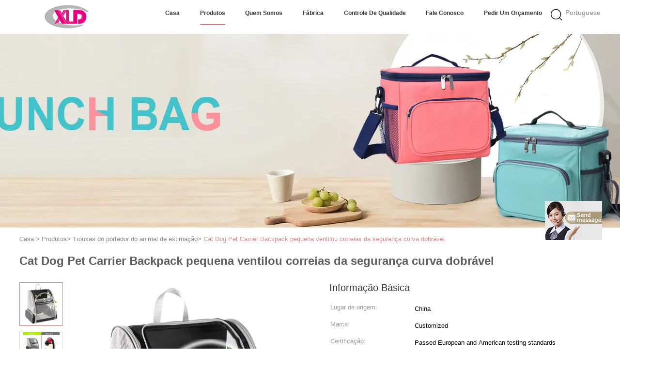

--- FILE ---
content_type: text/html
request_url: https://portuguese.makeupsbags.com/sale-14322834-small-cat-dog-pet-carrier-backpack-ventilated-safety-straps-buckle-collapsible.html
body_size: 22414
content:

<!DOCTYPE html>
<html >
<head>
	<meta charset="utf-8">
	<meta http-equiv="X-UA-Compatible" content="IE=edge">
	<meta name="viewport" content="width=device-width, initial-scale=1">
    <link rel="alternate" href="//m.portuguese.makeupsbags.com/sale-14322834-small-cat-dog-pet-carrier-backpack-ventilated-safety-straps-buckle-collapsible.html" media="only screen and (max-width: 640px)" />
<link hreflang="en" rel="alternate" href="https://www.makeupsbags.com/sale-14322834-small-cat-dog-pet-carrier-backpack-ventilated-safety-straps-buckle-collapsible.html" />
<link hreflang="fr" rel="alternate" href="https://french.makeupsbags.com/sale-14322834-small-cat-dog-pet-carrier-backpack-ventilated-safety-straps-buckle-collapsible.html" />
<link hreflang="de" rel="alternate" href="https://german.makeupsbags.com/sale-14322834-small-cat-dog-pet-carrier-backpack-ventilated-safety-straps-buckle-collapsible.html" />
<link hreflang="it" rel="alternate" href="https://italian.makeupsbags.com/sale-14322834-small-cat-dog-pet-carrier-backpack-ventilated-safety-straps-buckle-collapsible.html" />
<link hreflang="ru" rel="alternate" href="https://russian.makeupsbags.com/sale-14322834-small-cat-dog-pet-carrier-backpack-ventilated-safety-straps-buckle-collapsible.html" />
<link hreflang="es" rel="alternate" href="https://spanish.makeupsbags.com/sale-14322834-small-cat-dog-pet-carrier-backpack-ventilated-safety-straps-buckle-collapsible.html" />
<link hreflang="nl" rel="alternate" href="https://dutch.makeupsbags.com/sale-14322834-small-cat-dog-pet-carrier-backpack-ventilated-safety-straps-buckle-collapsible.html" />
<link hreflang="el" rel="alternate" href="https://greek.makeupsbags.com/sale-14322834-small-cat-dog-pet-carrier-backpack-ventilated-safety-straps-buckle-collapsible.html" />
<link hreflang="ja" rel="alternate" href="https://japanese.makeupsbags.com/sale-14322834-small-cat-dog-pet-carrier-backpack-ventilated-safety-straps-buckle-collapsible.html" />
<link hreflang="ko" rel="alternate" href="https://korean.makeupsbags.com/sale-14322834-small-cat-dog-pet-carrier-backpack-ventilated-safety-straps-buckle-collapsible.html" />
<link hreflang="ar" rel="alternate" href="https://arabic.makeupsbags.com/sale-14322834-small-cat-dog-pet-carrier-backpack-ventilated-safety-straps-buckle-collapsible.html" />
<link hreflang="hi" rel="alternate" href="https://hindi.makeupsbags.com/sale-14322834-small-cat-dog-pet-carrier-backpack-ventilated-safety-straps-buckle-collapsible.html" />
<link hreflang="tr" rel="alternate" href="https://turkish.makeupsbags.com/sale-14322834-small-cat-dog-pet-carrier-backpack-ventilated-safety-straps-buckle-collapsible.html" />
<link hreflang="id" rel="alternate" href="https://indonesian.makeupsbags.com/sale-14322834-small-cat-dog-pet-carrier-backpack-ventilated-safety-straps-buckle-collapsible.html" />
<link hreflang="vi" rel="alternate" href="https://vietnamese.makeupsbags.com/sale-14322834-small-cat-dog-pet-carrier-backpack-ventilated-safety-straps-buckle-collapsible.html" />
<link hreflang="th" rel="alternate" href="https://thai.makeupsbags.com/sale-14322834-small-cat-dog-pet-carrier-backpack-ventilated-safety-straps-buckle-collapsible.html" />
<link hreflang="bn" rel="alternate" href="https://bengali.makeupsbags.com/sale-14322834-small-cat-dog-pet-carrier-backpack-ventilated-safety-straps-buckle-collapsible.html" />
<link hreflang="fa" rel="alternate" href="https://persian.makeupsbags.com/sale-14322834-small-cat-dog-pet-carrier-backpack-ventilated-safety-straps-buckle-collapsible.html" />
<link hreflang="pl" rel="alternate" href="https://polish.makeupsbags.com/sale-14322834-small-cat-dog-pet-carrier-backpack-ventilated-safety-straps-buckle-collapsible.html" />
<script type="text/javascript">
/*<![CDATA[*/
var colorUrl = '';
var query_string = ["Products","Detail"];
var customtplcolor = 99602;
/*]]>*/
</script>
<title>Cat Dog Pet Carrier Backpack pequena ventilou correias da segurança curva dobrável</title>
    <meta name="keywords" content="Trouxa dobrável do portador do animal de estimação, Trouxa ventilada do portador do animal de estimação, Trouxa pequena do portador do cão, Trouxas do portador do animal de estimação" />
    <meta name="description" content="alta qualidade Cat Dog Pet Carrier Backpack pequena ventilou correias da segurança curva dobrável da China, Líder da China Trouxa dobrável do portador do animal de estimação produtos, com rigoroso controle de qualidade Trouxa ventilada do portador do animal de estimação fábricas, produzindo alta qualidade Trouxa pequena do portador do cão produtos." />
			<link type='text/css' rel='stylesheet' href='/??/images/global.css,/photo/makeupsbags/sitetpl/style/common.css?ver=1626051864' media='all'>
			  <script type='text/javascript' src='/js/jquery.js'></script><script type="application/ld+json">[{"@context":"https:\/\/schema.org","@type":"Organization","name":"Cat Dog Pet Carrier Backpack pequena ventilou correias da seguran\u00e7a curva dobr\u00e1vel","description":"alta qualidade Cat Dog Pet Carrier Backpack pequena ventilou correias da seguran\u00e7a curva dobr\u00e1vel da China, L\u00edder da China Trouxa dobr\u00e1vel do portador do animal de estima\u00e7\u00e3o produtos, com rigoroso controle de qualidade Trouxa ventilada do portador do animal de estima\u00e7\u00e3o f\u00e1bricas, produzindo alta qualidade Trouxa pequena do portador do c\u00e3o produtos.","url":"https:\/\/www.makeupsbags.com\/sale-14322834-small-cat-dog-pet-carrier-backpack-ventilated-safety-straps-buckle-collapsible.html","logo":"\/logo.gif","address":{"@type":"PostalAddress","addressLocality":"China","addressRegion":"CN","postalCode":"999001","streetAddress":"ESTRADA DE NO.16 XIANTIAN, A COMUNIDADE DE XINSHENG, LONGGANG, SHENZHEN, GUANGDONG"},"email":"84886669@xldsz.com","image":"\/photo\/cl34794806-shenzhen_xinglida_limited.jpg","faxNumber":"86-755-84886667","telephone":"86-755-84886669"},{"@context":"https:\/\/schema.org","@type":"BreadcrumbList","itemListElement":[{"@type":"ListItem","position":2,"name":"Trouxas do portador do animal de estima\u00e7\u00e3o","item":"https:\/\/portuguese.makeupsbags.com\/supplier-453228-pet-carrier-backpacks"},{"@type":"ListItem","position":3,"name":"Cat Dog Pet Carrier Backpack pequena ventilou correias da seguran\u00e7a curva dobr\u00e1vel","item":"https:\/\/portuguese.makeupsbags.com\/sale-14322834-small-cat-dog-pet-carrier-backpack-ventilated-safety-straps-buckle-collapsible.html"},{"@type":"ListItem","position":1,"name":"Casa","item":"https:\/\/portuguese.makeupsbags.com\/index.html"}]},{"@context":"http:\/\/schema.org\/","@type":"Product","category":"Trouxas do portador do animal de estima\u00e7\u00e3o","name":"Cat Dog Pet Carrier Backpack pequena ventilou correias da seguran\u00e7a curva dobr\u00e1vel","url":"\/sale-14322834-small-cat-dog-pet-carrier-backpack-ventilated-safety-straps-buckle-collapsible.html","image":["\/photo\/pl36020317-small_cat_dog_pet_carrier_backpack_ventilated_safety_straps_buckle_collapsible.jpg","\/photo\/pl36020318-small_cat_dog_pet_carrier_backpack_ventilated_safety_straps_buckle_collapsible.jpg","\/photo\/pl36020316-small_cat_dog_pet_carrier_backpack_ventilated_safety_straps_buckle_collapsible.jpg","\/photo\/pl36020314-small_cat_dog_pet_carrier_backpack_ventilated_safety_straps_buckle_collapsible.jpg","\/photo\/pl36020315-small_cat_dog_pet_carrier_backpack_ventilated_safety_straps_buckle_collapsible.jpg","\/photo\/pl36020319-small_cat_dog_pet_carrier_backpack_ventilated_safety_straps_buckle_collapsible.jpg","\/photo\/pl36020313-small_cat_dog_pet_carrier_backpack_ventilated_safety_straps_buckle_collapsible.jpg","\/photo\/pl36020320-small_cat_dog_pet_carrier_backpack_ventilated_safety_straps_buckle_collapsible.jpg"],"description":"alta qualidade Cat Dog Pet Carrier Backpack pequena ventilou correias da seguran\u00e7a curva dobr\u00e1vel da China, L\u00edder da China Trouxa dobr\u00e1vel do portador do animal de estima\u00e7\u00e3o produtos, com rigoroso controle de qualidade Trouxa ventilada do portador do animal de estima\u00e7\u00e3o f\u00e1bricas, produzindo alta qualidade Trouxa pequena do portador do c\u00e3o produtos.","brand":{"@type":"Brand","name":"Customized"},"sku":"PBP21007","model":"PBP21007","manufacturer":{"@type":"Organization","legalName":"SHENZHEN XINGLIDA LIMITED","address":{"@type":"PostalAddress","addressCountry":"China","addressLocality":"ESTRADA DE NO.16 XIANTIAN, A COMUNIDADE DE XINSHENG, LONGGANG, SHENZHEN, GUANGDONG"}},"review":{"@type":"Review","reviewRating":{"@type":"Rating","ratingValue":5},"author":{"@type":"Person","name":"Mrs. Wendy Wu"}},"aggregateRating":{"@type":"aggregateRating","ratingValue":4.8,"reviewCount":157},"offers":[{"@type":"Offer","price":"1.00","priceCurrency":"USD","url":"\/sale-14322834-small-cat-dog-pet-carrier-backpack-ventilated-safety-straps-buckle-collapsible.html","priceValidUntil":"2023-05-27","itemCondition":"https:\/\/schema.org\/UsedCondition","availability":"https:\/\/schema.org\/InStock","offerCount":1},{"@type":"AggregateOffer","offerCount":"500","highPrice":1,"lowPrice":"0.01","priceCurrency":"USD"}]}]</script></head>
<body>
	<div id="floatAd" style="width:115px; z-index: 99999;position:absolute;right:40px;bottom:60px;
	height:245px;		">
		<form method="post"
		      onSubmit="return changeAction(this,'/contactnow.html');">
			<input type="hidden" name="pid" value="14322834"/>
			<input alt='Enviar mensagem' onclick="this.blur()" type="image"
			       src="/images/floatimage_7.gif"/>
		</form>

			</div>
<script>
var originProductInfo = '';
var originProductInfo = {"showproduct":1,"pid":"14322834","name":"Cat Dog Pet Carrier Backpack pequena ventilou correias da seguran\u00e7a curva dobr\u00e1vel","source_url":"\/sale-14322834-cat-dog-pet-carrier-backpack-pequena-ventilou-correias-da-seguran-a-curva-dobr-vel.html","picurl":"\/photo\/pd36020317-small_cat_dog_pet_carrier_backpack_ventilated_safety_straps_buckle_collapsible.jpg","propertyDetail":[["Material","Tela de Oxford"],["Teste padr\u00e3o de ColorPrinted","Cinza"],["Tipo do fechamento","fecho de correr"],["Nome do produto","TROUXAS DO ANIMAL DE ESTIMA\u00c7\u00c3O"]],"company_name":null,"picurl_c":"\/photo\/pc36020317-small_cat_dog_pet_carrier_backpack_ventilated_safety_straps_buckle_collapsible.jpg","price":"Negotiable","username":"sales","viewTime":"\u00faltimo Login : 9 horas 15 minuts atr\u00e1s","subject":"Favor enviar pre\u00e7o no seu Cat Dog Pet Carrier Backpack pequena ventilou correias da seguran\u00e7a curva dobr\u00e1vel","countrycode":"US"};
var save_url = "/contactsave.html";
var update_url = "/updateinquiry.html";
var productInfo = {};
var defaulProductInfo = {};
var myDate = new Date();
var curDate = myDate.getFullYear()+'-'+(parseInt(myDate.getMonth())+1)+'-'+myDate.getDate();
var message = '';
var default_pop = 1;
var leaveMessageDialog = document.getElementsByClassName('leave-message-dialog')[0]; // 获取弹层
var _$$ = function (dom) {
    return document.querySelectorAll(dom);
};
resInfo = originProductInfo;
defaulProductInfo.pid = resInfo['pid'];
defaulProductInfo.productName = resInfo['name'];
defaulProductInfo.productInfo = resInfo['propertyDetail'];
defaulProductInfo.productImg = resInfo['picurl_c'];
defaulProductInfo.subject = resInfo['subject'];
defaulProductInfo.productImgAlt = resInfo['name'];
var inquirypopup_tmp = 1;
var message = 'Querida,'+'\r\n'+"Estou interessado em"+' '+trim(resInfo['name'])+", você poderia me enviar mais detalhes como tipo, tamanho, MOQ, material, etc."+'\r\n'+"Obrigado!"+'\r\n'+"Esperando sua resposta.";
var message_1 = 'Querida,'+'\r\n'+"Estou interessado em"+' '+trim(resInfo['name'])+", você poderia me enviar mais detalhes como tipo, tamanho, MOQ, material, etc."+'\r\n'+"Obrigado!"+'\r\n'+"Esperando sua resposta.";
var message_2 = 'Olá,'+'\r\n'+"Estou à procura de"+' '+trim(resInfo['name'])+", envie-me o preço, especificações e imagens."+'\r\n'+"Sua resposta rápida será muito apreciada."+'\r\n'+"Sinta-se à vontade para entrar em contato comigo para mais informações."+'\r\n'+"Muito obrigado.";
var message_3 = 'Olá,'+'\r\n'+trim(resInfo['name'])+' '+"atende minhas expectativas."+'\r\n'+"Por favor, me dê o melhor preço e algumas outras informações do produto."+'\r\n'+"Sinta-se à vontade para entrar em contato comigo pelo meu e-mail."+'\r\n'+"Muito obrigado.";

var message_4 = 'Querida,'+'\r\n'+"Qual é o preço FOB em seu"+' '+trim(resInfo['name'])+'?'+'\r\n'+"Qual é o nome da porta mais próxima?"+'\r\n'+"Por favor, responda-me o mais rápido possível, seria melhor compartilhar mais informações."+'\r\n'+"Saudações!";
var message_5 = 'Olá,'+'\r\n'+"Estou muito interessado no seu"+' '+trim(resInfo['name'])+'.'+'\r\n'+"Por favor, envie-me os detalhes do seu produto."+'\r\n'+"Aguardamos sua resposta rápida."+'\r\n'+"Sinta-se à vontade para entrar em contato comigo pelo correio."+'\r\n'+"Saudações!";

var message_6 = 'Querida,'+'\r\n'+"Forneça-nos informações sobre o seu"+' '+trim(resInfo['name'])+", como tipo, tamanho, material e, claro, o melhor preço."+'\r\n'+"Aguardamos sua resposta rápida."+'\r\n'+"Obrigado!";
var message_7 = 'Querida,'+'\r\n'+"Você pode fornecer"+' '+trim(resInfo['name'])+" para nós?"+'\r\n'+"Primeiro, queremos uma lista de preços e alguns detalhes do produto."+'\r\n'+"Espero obter uma resposta o mais rápido possível e aguardamos a cooperação."+'\r\n'+"Muito obrigado.";
var message_8 = 'Oi,'+'\r\n'+"Estou à procura de"+' '+trim(resInfo['name'])+", por favor me dê algumas informações mais detalhadas sobre o produto."+'\r\n'+"Aguardo sua resposta."+'\r\n'+"Obrigado!";
var message_9 = 'Olá,'+'\r\n'+"Seu"+' '+trim(resInfo['name'])+" atende meus requisitos muito bem."+'\r\n'+"Por favor, envie-me o preço, as especificações e o modelo similar que estarão OK."+'\r\n'+"Sinta-se à vontade para conversar comigo."+'\r\n'+"Obrigado!";
var message_10 = 'Querida,'+'\r\n'+"Quero saber mais sobre os detalhes e cotação de"+' '+trim(resInfo['name'])+'.'+'\r\n'+"Sinta-se livre para me contatar."+'\r\n'+"Saudações!";

var r = getRandom(1,10);

defaulProductInfo.message = eval("message_"+r);

var mytAjax = {

    post: function(url, data, fn) {
        var xhr = new XMLHttpRequest();
        xhr.open("POST", url, true);
        xhr.setRequestHeader("Content-Type", "application/x-www-form-urlencoded;charset=UTF-8");
        xhr.setRequestHeader("X-Requested-With", "XMLHttpRequest");
        xhr.setRequestHeader('Content-Type','text/plain;charset=UTF-8');
        xhr.onreadystatechange = function() {
            if(xhr.readyState == 4 && (xhr.status == 200 || xhr.status == 304)) {
                fn.call(this, xhr.responseText);
            }
        };
        xhr.send(data);
    },

    postform: function(url, data, fn) {
        var xhr = new XMLHttpRequest();
        xhr.open("POST", url, true);
        xhr.setRequestHeader("X-Requested-With", "XMLHttpRequest");
        xhr.onreadystatechange = function() {
            if(xhr.readyState == 4 && (xhr.status == 200 || xhr.status == 304)) {
                fn.call(this, xhr.responseText);
            }
        };
        xhr.send(data);
    }
};
window.onload = function(){
    leaveMessageDialog = document.getElementsByClassName('leave-message-dialog')[0];
    if (window.localStorage.recordDialogStatus=='undefined' || (window.localStorage.recordDialogStatus!='undefined' && window.localStorage.recordDialogStatus != curDate)) {
        setTimeout(function(){
            if(parseInt(inquirypopup_tmp%10) == 1){
                creatDialog(defaulProductInfo, 1);
            }
        }, 6000);
    }
};
function trim(str)
{
    str = str.replace(/(^\s*)/g,"");
    return str.replace(/(\s*$)/g,"");
};
function getRandom(m,n){
    var num = Math.floor(Math.random()*(m - n) + n);
    return num;
};
function strBtn(param) {

    var starattextarea = document.getElementById("textareamessage").value.length;
    var email = document.getElementById("startEmail").value;

    var default_tip = document.querySelectorAll(".watermark_container").length;
    if (20 < starattextarea && starattextarea < 3000) {
        if(default_tip>0){
            document.getElementById("textareamessage1").parentNode.parentNode.nextElementSibling.style.display = "none";
        }else{
            document.getElementById("textareamessage1").parentNode.nextElementSibling.style.display = "none";
        }

    } else {
        if(default_tip>0){
            document.getElementById("textareamessage1").parentNode.parentNode.nextElementSibling.style.display = "block";
        }else{
            document.getElementById("textareamessage1").parentNode.nextElementSibling.style.display = "block";
        }

        return;
    }

    var re = /^([a-zA-Z0-9_-])+@([a-zA-Z0-9_-])+\.([a-zA-Z0-9_-])+/i;/*邮箱不区分大小写*/
    if (!re.test(email)) {
        document.getElementById("startEmail").nextElementSibling.style.display = "block";
        return;
    } else {
        document.getElementById("startEmail").nextElementSibling.style.display = "none";
    }

    var subject = document.getElementById("pop_subject").value;
    var pid = document.getElementById("pop_pid").value;
    var message = document.getElementById("textareamessage").value;
    var sender_email = document.getElementById("startEmail").value;
    var tel = '';
    if (document.getElementById("tel0") != undefined && document.getElementById("tel0") != '')
        tel = document.getElementById("tel0").value;
    var form_serialize = '&tel='+tel;

    form_serialize = form_serialize.replace(/\+/g, "%2B");
    mytAjax.post(save_url,"pid="+pid+"&subject="+subject+"&email="+sender_email+"&message="+(message)+form_serialize,function(res){
        var mes = JSON.parse(res);
        if(mes.status == 200){
            var iid = mes.iid;
            document.getElementById("pop_iid").value = iid;
            document.getElementById("pop_uuid").value = mes.uuid;

            if(typeof gtag_report_conversion === "function"){
                gtag_report_conversion();//执行统计js代码
            }
            if(typeof fbq === "function"){
                fbq('track','Purchase');//执行统计js代码
            }
        }
    });
    for (var index = 0; index < document.querySelectorAll(".dialog-content-pql").length; index++) {
        document.querySelectorAll(".dialog-content-pql")[index].style.display = "none";
    };
    $('#idphonepql').val(tel);
    document.getElementById("dialog-content-pql-id").style.display = "block";
    ;
};
function twoBtnOk(param) {

    var selectgender = document.getElementById("Mr").innerHTML;
    var iid = document.getElementById("pop_iid").value;
    var sendername = document.getElementById("idnamepql").value;
    var senderphone = document.getElementById("idphonepql").value;
    var sendercname = document.getElementById("idcompanypql").value;
    var uuid = document.getElementById("pop_uuid").value;
    var gender = 2;
    if(selectgender == 'Mr.') gender = 0;
    if(selectgender == 'Mrs.') gender = 1;
    var pid = document.getElementById("pop_pid").value;
    var form_serialize = '';

        form_serialize = form_serialize.replace(/\+/g, "%2B");

    mytAjax.post(update_url,"iid="+iid+"&gender="+gender+"&uuid="+uuid+"&name="+(sendername)+"&tel="+(senderphone)+"&company="+(sendercname)+form_serialize,function(res){});

    for (var index = 0; index < document.querySelectorAll(".dialog-content-pql").length; index++) {
        document.querySelectorAll(".dialog-content-pql")[index].style.display = "none";
    };
    document.getElementById("dialog-content-pql-ok").style.display = "block";

};
function toCheckMust(name) {
    $('#'+name+'error').hide();
}
function handClidk(param) {
    var starattextarea = document.getElementById("textareamessage1").value.length;
    var email = document.getElementById("startEmail1").value;
    var default_tip = document.querySelectorAll(".watermark_container").length;
    if (20 < starattextarea && starattextarea < 3000) {
        if(default_tip>0){
            document.getElementById("textareamessage1").parentNode.parentNode.nextElementSibling.style.display = "none";
        }else{
            document.getElementById("textareamessage1").parentNode.nextElementSibling.style.display = "none";
        }

    } else {
        if(default_tip>0){
            document.getElementById("textareamessage1").parentNode.parentNode.nextElementSibling.style.display = "block";
        }else{
            document.getElementById("textareamessage1").parentNode.nextElementSibling.style.display = "block";
        }

        return;
    }

    var re = /^([a-zA-Z0-9_-])+@([a-zA-Z0-9_-])+\.([a-zA-Z0-9_-])+/i;
    if (!re.test(email)) {
        document.getElementById("startEmail1").nextElementSibling.style.display = "block";
        return;
    } else {
        document.getElementById("startEmail1").nextElementSibling.style.display = "none";
    }

    var subject = document.getElementById("pop_subject").value;
    var pid = document.getElementById("pop_pid").value;
    var message = document.getElementById("textareamessage1").value;
    var sender_email = document.getElementById("startEmail1").value;
    var form_serialize = tel = '';
    if (document.getElementById("tel1") != undefined && document.getElementById("tel1") != '')
        tel = document.getElementById("tel1").value;
        mytAjax.post(save_url,"email="+sender_email+"&tel="+tel+"&pid="+pid+"&message="+message+"&subject="+subject+form_serialize,function(res){

        var mes = JSON.parse(res);
        if(mes.status == 200){
            var iid = mes.iid;
            document.getElementById("pop_iid").value = iid;
            document.getElementById("pop_uuid").value = mes.uuid;
            if(typeof gtag_report_conversion === "function"){
                gtag_report_conversion();//执行统计js代码
            }
        }

    });
    for (var index = 0; index < document.querySelectorAll(".dialog-content-pql").length; index++) {
        document.querySelectorAll(".dialog-content-pql")[index].style.display = "none";
    };
    $('#idphonepql').val(tel);
    document.getElementById("dialog-content-pql-id").style.display = "block";

};
window.addEventListener('load', function () {
    $('.checkbox-wrap label').each(function(){
        if($(this).find('input').prop('checked')){
            $(this).addClass('on')
        }else {
            $(this).removeClass('on')
        }
    })
    $(document).on('click', '.checkbox-wrap label' , function(ev){
        if (ev.target.tagName.toUpperCase() != 'INPUT') {
            $(this).toggleClass('on')
        }
    })
})
function handDialog(pdata) {
    data = JSON.parse(pdata);
    productInfo.productName = data.productName;
    productInfo.productInfo = data.productInfo;
    productInfo.productImg = data.productImg;
    productInfo.subject = data.subject;

    var message = 'Querida,'+'\r\n'+"Estou interessado em"+' '+trim(data.productName)+", você poderia me enviar mais detalhes como tipo, tamanho, quantidade, material, etc."+'\r\n'+"Obrigado!"+'\r\n'+"Esperando sua resposta.";

    var message = 'Querida,'+'\r\n'+"Estou interessado em"+' '+trim(data.productName)+", você poderia me enviar mais detalhes como tipo, tamanho, MOQ, material, etc."+'\r\n'+"Obrigado!"+'\r\n'+"Esperando sua resposta.";
    var message_1 = 'Querida,'+'\r\n'+"Estou interessado em"+' '+trim(data.productName)+", você poderia me enviar mais detalhes como tipo, tamanho, MOQ, material, etc."+'\r\n'+"Obrigado!"+'\r\n'+"Esperando sua resposta.";
    var message_2 = 'Olá,'+'\r\n'+"Estou à procura de"+' '+trim(data.productName)+", envie-me o preço, especificações e imagens."+'\r\n'+"Sua resposta rápida será muito apreciada."+'\r\n'+"Sinta-se à vontade para entrar em contato comigo para mais informações."+'\r\n'+"Muito obrigado.";
    var message_3 = 'Olá,'+'\r\n'+trim(data.productName)+' '+"atende minhas expectativas."+'\r\n'+"Por favor, me dê o melhor preço e algumas outras informações do produto."+'\r\n'+"Sinta-se à vontade para entrar em contato comigo pelo meu e-mail."+'\r\n'+"Muito obrigado.";

    var message_4 = 'Querida,'+'\r\n'+"Qual é o preço FOB em seu"+' '+trim(data.productName)+'?'+'\r\n'+"Qual é o nome da porta mais próxima?"+'\r\n'+"Por favor, responda-me o mais rápido possível, seria melhor compartilhar mais informações."+'\r\n'+"Saudações!";
    var message_5 = 'Olá,'+'\r\n'+"Estou muito interessado no seu"+' '+trim(data.productName)+'.'+'\r\n'+"Por favor, envie-me os detalhes do seu produto."+'\r\n'+"Aguardamos sua resposta rápida."+'\r\n'+"Sinta-se à vontade para entrar em contato comigo pelo correio."+'\r\n'+"Saudações!";

    var message_6 = 'Querida,'+'\r\n'+"Forneça-nos informações sobre o seu"+' '+trim(data.productName)+", como tipo, tamanho, material e, claro, o melhor preço."+'\r\n'+"Aguardamos sua resposta rápida."+'\r\n'+"Obrigado!";
    var message_7 = 'Querida,'+'\r\n'+"Você pode fornecer"+' '+trim(data.productName)+" para nós?"+'\r\n'+"Primeiro, queremos uma lista de preços e alguns detalhes do produto."+'\r\n'+"Espero obter uma resposta o mais rápido possível e aguardamos a cooperação."+'\r\n'+"Muito obrigado.";
    var message_8 = 'Oi,'+'\r\n'+"Estou à procura de"+' '+trim(data.productName)+", por favor me dê algumas informações mais detalhadas sobre o produto."+'\r\n'+"Aguardo sua resposta."+'\r\n'+"Obrigado!";
    var message_9 = 'Olá,'+'\r\n'+"Seu"+' '+trim(data.productName)+" atende meus requisitos muito bem."+'\r\n'+"Por favor, envie-me o preço, as especificações e o modelo similar que estarão OK."+'\r\n'+"Sinta-se à vontade para conversar comigo."+'\r\n'+"Obrigado!";
    var message_10 = 'Querida,'+'\r\n'+"Quero saber mais sobre os detalhes e cotação de"+' '+trim(data.productName)+'.'+'\r\n'+"Sinta-se livre para me contatar."+'\r\n'+"Saudações!";

    var r = getRandom(1,10);

    productInfo.message = eval("message_"+r);
    if(parseInt(inquirypopup_tmp/10) == 1){
        productInfo.message = "";
    }
    productInfo.pid = data.pid;
    creatDialog(productInfo, 2);
};

function closepql(param) {

    leaveMessageDialog.style.display = 'none';
};

function closepql2(param) {

    for (var index = 0; index < document.querySelectorAll(".dialog-content-pql").length; index++) {
        document.querySelectorAll(".dialog-content-pql")[index].style.display = "none";
    };
    document.getElementById("dialog-content-pql-ok").style.display = "block";
};

function initProduct(productInfo,type){

    productInfo.productName = unescape(productInfo.productName);
    productInfo.message = unescape(productInfo.message);

    leaveMessageDialog = document.getElementsByClassName('leave-message-dialog')[0];
    leaveMessageDialog.style.display = "block";
    if(type == 3){
        var popinquiryemail = document.getElementById("popinquiryemail").value;
        _$$("#startEmail1")[0].value = popinquiryemail;
    }else{
        _$$("#startEmail1")[0].value = "";
    }
    _$$("#startEmail")[0].value = "";
    _$$("#idnamepql")[0].value = "";
    _$$("#idphonepql")[0].value = "";
    _$$("#idcompanypql")[0].value = "";

    _$$("#pop_pid")[0].value = productInfo.pid;
    _$$("#pop_subject")[0].value = productInfo.subject;
    
    if(parseInt(inquirypopup_tmp/10) == 1){
        productInfo.message = "";
    }

    _$$("#textareamessage1")[0].value = productInfo.message;
    _$$("#textareamessage")[0].value = productInfo.message;

    _$$("#dialog-content-pql-id .titlep")[0].innerHTML = productInfo.productName;
    _$$("#dialog-content-pql-id img")[0].setAttribute("src", productInfo.productImg);
    _$$("#dialog-content-pql-id img")[0].setAttribute("alt", productInfo.productImgAlt);

    _$$("#dialog-content-pql-id-hand img")[0].setAttribute("src", productInfo.productImg);
    _$$("#dialog-content-pql-id-hand img")[0].setAttribute("alt", productInfo.productImgAlt);
    _$$("#dialog-content-pql-id-hand .titlep")[0].innerHTML = productInfo.productName;

    if (productInfo.productInfo.length > 0) {
        var ul2, ul;
        ul = document.createElement("ul");
        for (var index = 0; index < productInfo.productInfo.length; index++) {
            var el = productInfo.productInfo[index];
            var li = document.createElement("li");
            var span1 = document.createElement("span");
            span1.innerHTML = el[0] + ":";
            var span2 = document.createElement("span");
            span2.innerHTML = el[1];
            li.appendChild(span1);
            li.appendChild(span2);
            ul.appendChild(li);

        }
        ul2 = ul.cloneNode(true);
        if (type === 1) {
            _$$("#dialog-content-pql-id .left")[0].replaceChild(ul, _$$("#dialog-content-pql-id .left ul")[0]);
        } else {
            _$$("#dialog-content-pql-id-hand .left")[0].replaceChild(ul2, _$$("#dialog-content-pql-id-hand .left ul")[0]);
            _$$("#dialog-content-pql-id .left")[0].replaceChild(ul, _$$("#dialog-content-pql-id .left ul")[0]);
        }
    };
    for (var index = 0; index < _$$("#dialog-content-pql-id .right ul li").length; index++) {
        _$$("#dialog-content-pql-id .right ul li")[index].addEventListener("click", function (params) {
            _$$("#dialog-content-pql-id .right #Mr")[0].innerHTML = this.innerHTML
        }, false)

    };

};
function closeInquiryCreateDialog() {
    document.getElementById("xuanpan_dialog_box_pql").style.display = "none";
};
function showInquiryCreateDialog() {
    document.getElementById("xuanpan_dialog_box_pql").style.display = "block";
};
function submitPopInquiry(){
    var message = document.getElementById("inquiry_message").value;
    var email = document.getElementById("inquiry_email").value;
    var subject = defaulProductInfo.subject;
    var pid = defaulProductInfo.pid;
    if (email === undefined) {
        showInquiryCreateDialog();
        document.getElementById("inquiry_email").style.border = "1px solid red";
        return false;
    };
    if (message === undefined) {
        showInquiryCreateDialog();
        document.getElementById("inquiry_message").style.border = "1px solid red";
        return false;
    };
    if (email.search(/^\w+((-\w+)|(\.\w+))*\@[A-Za-z0-9]+((\.|-)[A-Za-z0-9]+)*\.[A-Za-z0-9]+$/) == -1) {
        document.getElementById("inquiry_email").style.border= "1px solid red";
        showInquiryCreateDialog();
        return false;
    } else {
        document.getElementById("inquiry_email").style.border= "";
    };
    if (message.length < 20 || message.length >3000) {
        showInquiryCreateDialog();
        document.getElementById("inquiry_message").style.border = "1px solid red";
        return false;
    } else {
        document.getElementById("inquiry_message").style.border = "";
    };
    var tel = '';
    if (document.getElementById("tel") != undefined && document.getElementById("tel") != '')
        tel = document.getElementById("tel").value;

    mytAjax.post(save_url,"pid="+pid+"&subject="+subject+"&email="+email+"&message="+(message)+'&tel='+tel,function(res){
        var mes = JSON.parse(res);
        if(mes.status == 200){
            var iid = mes.iid;
            document.getElementById("pop_iid").value = iid;
            document.getElementById("pop_uuid").value = mes.uuid;

        }
    });
    initProduct(defaulProductInfo);
    for (var index = 0; index < document.querySelectorAll(".dialog-content-pql").length; index++) {
        document.querySelectorAll(".dialog-content-pql")[index].style.display = "none";
    };
    $('#idphonepql').val(tel);
    document.getElementById("dialog-content-pql-id").style.display = "block";

};

//带附件上传
function submitPopInquiryfile(email_id,message_id,check_sort,name_id,phone_id,company_id,attachments){

    if(typeof(check_sort) == 'undefined'){
        check_sort = 0;
    }
    var message = document.getElementById(message_id).value;
    var email = document.getElementById(email_id).value;
    var attachments = document.getElementById(attachments).value;
    if(typeof(name_id) !== 'undefined' && name_id != ""){
        var name  = document.getElementById(name_id).value;
    }
    if(typeof(phone_id) !== 'undefined' && phone_id != ""){
        var phone = document.getElementById(phone_id).value;
    }
    if(typeof(company_id) !== 'undefined' && company_id != ""){
        var company = document.getElementById(company_id).value;
    }
    var subject = defaulProductInfo.subject;
    var pid = defaulProductInfo.pid;

    if(check_sort == 0){
        if (email === undefined) {
            showInquiryCreateDialog();
            document.getElementById(email_id).style.border = "1px solid red";
            return false;
        };
        if (message === undefined) {
            showInquiryCreateDialog();
            document.getElementById(message_id).style.border = "1px solid red";
            return false;
        };

        if (email.search(/^\w+((-\w+)|(\.\w+))*\@[A-Za-z0-9]+((\.|-)[A-Za-z0-9]+)*\.[A-Za-z0-9]+$/) == -1) {
            document.getElementById(email_id).style.border= "1px solid red";
            showInquiryCreateDialog();
            return false;
        } else {
            document.getElementById(email_id).style.border= "";
        };
        if (message.length < 20 || message.length >3000) {
            showInquiryCreateDialog();
            document.getElementById(message_id).style.border = "1px solid red";
            return false;
        } else {
            document.getElementById(message_id).style.border = "";
        };
    }else{

        if (message === undefined) {
            showInquiryCreateDialog();
            document.getElementById(message_id).style.border = "1px solid red";
            return false;
        };

        if (email === undefined) {
            showInquiryCreateDialog();
            document.getElementById(email_id).style.border = "1px solid red";
            return false;
        };

        if (message.length < 20 || message.length >3000) {
            showInquiryCreateDialog();
            document.getElementById(message_id).style.border = "1px solid red";
            return false;
        } else {
            document.getElementById(message_id).style.border = "";
        };

        if (email.search(/^\w+((-\w+)|(\.\w+))*\@[A-Za-z0-9]+((\.|-)[A-Za-z0-9]+)*\.[A-Za-z0-9]+$/) == -1) {
            document.getElementById(email_id).style.border= "1px solid red";
            showInquiryCreateDialog();
            return false;
        } else {
            document.getElementById(email_id).style.border= "";
        };

    };

    mytAjax.post(save_url,"pid="+pid+"&subject="+subject+"&email="+email+"&message="+message+"&company="+company+"&attachments="+attachments,function(res){
        var mes = JSON.parse(res);
        if(mes.status == 200){
            var iid = mes.iid;
            document.getElementById("pop_iid").value = iid;
            document.getElementById("pop_uuid").value = mes.uuid;

            if(typeof gtag_report_conversion === "function"){
                gtag_report_conversion();//执行统计js代码
            }
            if(typeof fbq === "function"){
                fbq('track','Purchase');//执行统计js代码
            }
        }
    });
    initProduct(defaulProductInfo);

    if(name !== undefined && name != ""){
        _$$("#idnamepql")[0].value = name;
    }

    if(phone !== undefined && phone != ""){
        _$$("#idphonepql")[0].value = phone;
    }

    if(company !== undefined && company != ""){
        _$$("#idcompanypql")[0].value = company;
    }

    for (var index = 0; index < document.querySelectorAll(".dialog-content-pql").length; index++) {
        document.querySelectorAll(".dialog-content-pql")[index].style.display = "none";
    };
    document.getElementById("dialog-content-pql-id").style.display = "block";

};
function submitPopInquiryByParam(email_id,message_id,check_sort,name_id,phone_id,company_id){

    if(typeof(check_sort) == 'undefined'){
        check_sort = 0;
    }

    var senderphone = '';
    var message = document.getElementById(message_id).value;
    var email = document.getElementById(email_id).value;
    if(typeof(name_id) !== 'undefined' && name_id != ""){
        var name  = document.getElementById(name_id).value;
    }
    if(typeof(phone_id) !== 'undefined' && phone_id != ""){
        var phone = document.getElementById(phone_id).value;
        senderphone = phone;
    }
    if(typeof(company_id) !== 'undefined' && company_id != ""){
        var company = document.getElementById(company_id).value;
    }
    var subject = defaulProductInfo.subject;
    var pid = defaulProductInfo.pid;

    if(check_sort == 0){
        if (email === undefined) {
            showInquiryCreateDialog();
            document.getElementById(email_id).style.border = "1px solid red";
            return false;
        };
        if (message === undefined) {
            showInquiryCreateDialog();
            document.getElementById(message_id).style.border = "1px solid red";
            return false;
        };

        if (email.search(/^\w+((-\w+)|(\.\w+))*\@[A-Za-z0-9]+((\.|-)[A-Za-z0-9]+)*\.[A-Za-z0-9]+$/) == -1) {
            document.getElementById(email_id).style.border= "1px solid red";
            showInquiryCreateDialog();
            return false;
        } else {
            document.getElementById(email_id).style.border= "";
        };
        if (message.length < 20 || message.length >3000) {
            showInquiryCreateDialog();
            document.getElementById(message_id).style.border = "1px solid red";
            return false;
        } else {
            document.getElementById(message_id).style.border = "";
        };
    }else{

        if (message === undefined) {
            showInquiryCreateDialog();
            document.getElementById(message_id).style.border = "1px solid red";
            return false;
        };

        if (email === undefined) {
            showInquiryCreateDialog();
            document.getElementById(email_id).style.border = "1px solid red";
            return false;
        };

        if (message.length < 20 || message.length >3000) {
            showInquiryCreateDialog();
            document.getElementById(message_id).style.border = "1px solid red";
            return false;
        } else {
            document.getElementById(message_id).style.border = "";
        };

        if (email.search(/^\w+((-\w+)|(\.\w+))*\@[A-Za-z0-9]+((\.|-)[A-Za-z0-9]+)*\.[A-Za-z0-9]+$/) == -1) {
            document.getElementById(email_id).style.border= "1px solid red";
            showInquiryCreateDialog();
            return false;
        } else {
            document.getElementById(email_id).style.border= "";
        };

    };

    var productsku = "";
    if($("#product_sku").length > 0){
        productsku = $("#product_sku").html();
    }

    mytAjax.post(save_url,"tel="+senderphone+"&pid="+pid+"&subject="+subject+"&email="+email+"&message="+message+"&messagesku="+encodeURI(productsku),function(res){
        var mes = JSON.parse(res);
        if(mes.status == 200){
            var iid = mes.iid;
            document.getElementById("pop_iid").value = iid;
            document.getElementById("pop_uuid").value = mes.uuid;

            if(typeof gtag_report_conversion === "function"){
                gtag_report_conversion();//执行统计js代码
            }
            if(typeof fbq === "function"){
                fbq('track','Purchase');//执行统计js代码
            }
        }
    });
    initProduct(defaulProductInfo);

    if(name !== undefined && name != ""){
        _$$("#idnamepql")[0].value = name;
    }

    if(phone !== undefined && phone != ""){
        _$$("#idphonepql")[0].value = phone;
    }

    if(company !== undefined && company != ""){
        _$$("#idcompanypql")[0].value = company;
    }

    for (var index = 0; index < document.querySelectorAll(".dialog-content-pql").length; index++) {
        document.querySelectorAll(".dialog-content-pql")[index].style.display = "none";

    };
    document.getElementById("dialog-content-pql-id").style.display = "block";

};
function creatDialog(productInfo, type) {

    if(type == 1){
        if(default_pop != 1){
            return false;
        }
        window.localStorage.recordDialogStatus = curDate;
    }else{
        default_pop = 0;
    }
    initProduct(productInfo, type);
    if (type === 1) {
        // 自动弹出
        for (var index = 0; index < document.querySelectorAll(".dialog-content-pql").length; index++) {

            document.querySelectorAll(".dialog-content-pql")[index].style.display = "none";
        };
        document.getElementById("dialog-content-pql").style.display = "block";
    } else {
        // 手动弹出
        for (var index = 0; index < document.querySelectorAll(".dialog-content-pql").length; index++) {
            document.querySelectorAll(".dialog-content-pql")[index].style.display = "none";
        };
        document.getElementById("dialog-content-pql-id-hand").style.display = "block";
    }
}

//带邮箱信息打开询盘框 emailtype=1表示带入邮箱
function openDialog(emailtype){
    var type = 2;//不带入邮箱，手动弹出
    if(emailtype == 1){
        var popinquiryemail = document.getElementById("popinquiryemail").value;
        var re = /^([a-zA-Z0-9_-])+@([a-zA-Z0-9_-])+\.([a-zA-Z0-9_-])+/i;
        if (!re.test(popinquiryemail)) {
            //前端提示样式;
            showInquiryCreateDialog();
            document.getElementById("popinquiryemail").style.border = "1px solid red";
            return false;
        } else {
            //前端提示样式;
        }
        var type = 3;
    }
    creatDialog(defaulProductInfo,type);
}

//上传附件
function inquiryUploadFile(){
    var fileObj = document.querySelector("#fileId").files[0];
    //构建表单数据
    var formData = new FormData();
    var filesize = fileObj.size;
    if(filesize > 10485760 || filesize == 0) {
        document.getElementById("filetips").style.display = "block";
        return false;
    }else {
        document.getElementById("filetips").style.display = "none";
    }
    formData.append('popinquiryfile', fileObj);
    document.getElementById("quotefileform").reset();
    var save_url = "/inquiryuploadfile.html";
    mytAjax.postform(save_url,formData,function(res){
        var mes = JSON.parse(res);
        if(mes.status == 200){
            document.getElementById("uploader-file-info").innerHTML = document.getElementById("uploader-file-info").innerHTML + "<span class=op>"+mes.attfile.name+"<a class=delatt id=att"+mes.attfile.id+" onclick=delatt("+mes.attfile.id+");>Delete</a></span>";
            var nowattachs = document.getElementById("attachments").value;
            if( nowattachs !== ""){
                var attachs = JSON.parse(nowattachs);
                attachs[mes.attfile.id] = mes.attfile;
            }else{
                var attachs = {};
                attachs[mes.attfile.id] = mes.attfile;
            }
            document.getElementById("attachments").value = JSON.stringify(attachs);
        }
    });
}
//附件删除
function delatt(attid)
{
    var nowattachs = document.getElementById("attachments").value;
    if( nowattachs !== ""){
        var attachs = JSON.parse(nowattachs);
        if(attachs[attid] == ""){
            return false;
        }
        var formData = new FormData();
        var delfile = attachs[attid]['filename'];
        var save_url = "/inquirydelfile.html";
        if(delfile != "") {
            formData.append('delfile', delfile);
            mytAjax.postform(save_url, formData, function (res) {
                if(res !== "") {
                    var mes = JSON.parse(res);
                    if (mes.status == 200) {
                        delete attachs[attid];
                        document.getElementById("attachments").value = JSON.stringify(attachs);
                        var s = document.getElementById("att"+attid);
                        s.parentNode.remove();
                    }
                }
            });
        }
    }else{
        return false;
    }
}

</script>
<div class="leave-message-dialog" style="display: none">
<style>
    .leave-message-dialog .close:before, .leave-message-dialog .close:after{
        content:initial;
    }
</style>
<div class="dialog-content-pql" id="dialog-content-pql" style="display: none">
    <span class="close" onclick="closepql()"><img src="/images/close.png"></span>
    <div class="title">
        <p class="firstp-pql">Deixe um recado</p>
        <p class="lastp-pql">Ligaremos para você em breve!</p>
    </div>
    <div class="form">
        <div class="textarea">
            <textarea style='font-family: robot;'  name="" id="textareamessage" cols="30" rows="10" style="margin-bottom:14px;width:100%"
                placeholder="Incorpore por favor seus detalhes do inquérito."></textarea>
        </div>
        <p class="error-pql"> <span class="icon-pql"><img src="/images/error.png" alt="SHENZHEN XINGLIDA LIMITED"></span> Por favor verifique seu email!</p>
        <input id="startEmail" type="text" placeholder="Entre em seu email" onkeydown="if(event.keyCode === 13){ strBtn();}">
        <p class="error-pql"><span class="icon-pql"><img src="/images/error.png" alt="SHENZHEN XINGLIDA LIMITED"></span> Por favor verifique seu email! </p>
                <div class="operations">
            <div class='btn' id="submitStart" type="submit" onclick="strBtn()">Submeter</div>
        </div>
            </div>
</div>
<div class="dialog-content-pql dialog-content-pql-id" id="dialog-content-pql-id" style="display:none">
        <span class="close" onclick="closepql2()"><svg t="1648434466530" class="icon" viewBox="0 0 1024 1024" version="1.1" xmlns="http://www.w3.org/2000/svg" p-id="2198" width="16" height="16"><path d="M576 512l277.333333 277.333333-64 64-277.333333-277.333333L234.666667 853.333333 170.666667 789.333333l277.333333-277.333333L170.666667 234.666667 234.666667 170.666667l277.333333 277.333333L789.333333 170.666667 853.333333 234.666667 576 512z" fill="#444444" p-id="2199"></path></svg></span>
    <div class="left">
        <div class="img"><img></div>
        <p class="titlep"></p>
        <ul> </ul>
    </div>
    <div class="right">
                <p class="title">Mais informações facilitam uma melhor comunicação.</p>
                <div style="position: relative;">
            <div class="mr"> <span id="Mr">Senhor</span>
                <ul>
                    <li>Senhor</li>
                    <li>Senhora</li>
                </ul>
            </div>
            <input style="text-indent: 80px;" type="text" id="idnamepql" placeholder="Insira seu nome">
        </div>
        <input type="text"  id="idphonepql"  placeholder="Número de telefone">
        <input type="text" id="idcompanypql"  placeholder="empresa" onkeydown="if(event.keyCode === 13){ twoBtnOk();}">
                <div class="btn form_new" id="twoBtnOk" onclick="twoBtnOk()">Está bem</div>
    </div>
</div>

<div class="dialog-content-pql dialog-content-pql-ok" id="dialog-content-pql-ok" style="display:none">
        <span class="close" onclick="closepql()"><svg t="1648434466530" class="icon" viewBox="0 0 1024 1024" version="1.1" xmlns="http://www.w3.org/2000/svg" p-id="2198" width="16" height="16"><path d="M576 512l277.333333 277.333333-64 64-277.333333-277.333333L234.666667 853.333333 170.666667 789.333333l277.333333-277.333333L170.666667 234.666667 234.666667 170.666667l277.333333 277.333333L789.333333 170.666667 853.333333 234.666667 576 512z" fill="#444444" p-id="2199"></path></svg></span>
    <div class="duihaook"></div>
        <p class="title">Submetido com sucesso!</p>
        <p class="p1" style="text-align: center; font-size: 18px; margin-top: 14px;">Ligaremos para você em breve!</p>
    <div class="btn" onclick="closepql()" id="endOk" style="margin: 0 auto;margin-top: 50px;">Está bem</div>
</div>
<div class="dialog-content-pql dialog-content-pql-id dialog-content-pql-id-hand" id="dialog-content-pql-id-hand"
    style="display:none">
     <input type="hidden" name="pop_pid" id="pop_pid" value="0">
     <input type="hidden" name="pop_subject" id="pop_subject" value="">
     <input type="hidden" name="pop_iid" id="pop_iid" value="0">
     <input type="hidden" name="pop_uuid" id="pop_uuid" value="0">
        <span class="close" onclick="closepql()"><svg t="1648434466530" class="icon" viewBox="0 0 1024 1024" version="1.1" xmlns="http://www.w3.org/2000/svg" p-id="2198" width="16" height="16"><path d="M576 512l277.333333 277.333333-64 64-277.333333-277.333333L234.666667 853.333333 170.666667 789.333333l277.333333-277.333333L170.666667 234.666667 234.666667 170.666667l277.333333 277.333333L789.333333 170.666667 853.333333 234.666667 576 512z" fill="#444444" p-id="2199"></path></svg></span>
    <div class="left">
        <div class="img"><img></div>
        <p class="titlep"></p>
        <ul> </ul>
    </div>
    <div class="right" style="float:right">
                <div class="title">
            <p class="firstp-pql">Deixe um recado</p>
            <p class="lastp-pql">Ligaremos para você em breve!</p>
        </div>
                <div class="form">
            <div class="textarea">
                <textarea style='font-family: robot;' name="message" id="textareamessage1" cols="30" rows="10"
                    placeholder="Incorpore por favor seus detalhes do inquérito."></textarea>
            </div>
            <p class="error-pql"> <span class="icon-pql"><img src="/images/error.png" alt="SHENZHEN XINGLIDA LIMITED"></span> Por favor verifique seu email!</p>
            <input id="startEmail1" name="email" data-type="1" type="text" placeholder="Entre em seu email" onkeydown="if(event.keyCode === 13){ handClidk();}">
            <p class="error-pql"><span class="icon-pql"><img src="/images/error.png" alt="SHENZHEN XINGLIDA LIMITED"></span> Por favor verifique seu email!</p>
                            <input style="display:none" id="tel1" name="tel" type="text" oninput="value=value.replace(/[^0-9_+-]/g,'');" placeholder="Número de telefone">
                        <div class="operations">
                <div class='btn' id="submitStart1" type="submit" onclick="handClidk()">Submeter</div>
            </div>
        </div>
    </div>
</div>
</div>
<div id="xuanpan_dialog_box_pql" class="xuanpan_dialog_box_pql"
    style="display:none;background:rgba(0,0,0,.6);width:100%;height:100%;position: fixed;top:0;left:0;z-index: 999999;">
    <div class="box_pql"
      style="width:526px;height:206px;background:rgba(255,255,255,1);opacity:1;border-radius:4px;position: absolute;left: 50%;top: 50%;transform: translate(-50%,-50%);">
      <div onclick="closeInquiryCreateDialog()" class="close close_create_dialog"
        style="cursor: pointer;height:42px;width:40px;float:right;padding-top: 16px;"><span
          style="display: inline-block;width: 25px;height: 2px;background: rgb(114, 114, 114);transform: rotate(45deg); "><span
            style="display: block;width: 25px;height: 2px;background: rgb(114, 114, 114);transform: rotate(-90deg); "></span></span>
      </div>
      <div
        style="height: 72px; overflow: hidden; text-overflow: ellipsis; display:-webkit-box;-ebkit-line-clamp: 3;-ebkit-box-orient: vertical; margin-top: 58px; padding: 0 84px; font-size: 18px; color: rgba(51, 51, 51, 1); text-align: center; ">
        Deixe seu e-mail correto e requisitos detalhados.</div>
      <div onclick="closeInquiryCreateDialog()" class="close_create_dialog"
        style="width: 139px; height: 36px; background: rgba(253, 119, 34, 1); border-radius: 4px; margin: 16px auto; color: rgba(255, 255, 255, 1); font-size: 18px; line-height: 36px; text-align: center;">
        Está bem</div>
    </div>
</div><div class="hu_global_header_101">
	<div id="header" class="index_header fiexd">
		<div class="header">
            				<span class="logo photo">
                    <a title="SHENZHEN XINGLIDA LIMITED" href="//portuguese.makeupsbags.com"><img onerror="$(this).parent().hide();" src="/logo.gif" alt="SHENZHEN XINGLIDA LIMITED" /></a>				</span>
            			<div class="language">
                				<div class="portuguese a">Portuguese</div>
				<!-- 语言切换-展开 -->
				<div class="lag-son" style="display: none;">
					<ul>
                        							<li class="english">
                                                                <a title="China de boa qualidade [#g1#]  on de vendas" href="https://www.makeupsbags.com/sale-14322834-small-cat-dog-pet-carrier-backpack-ventilated-safety-straps-buckle-collapsible.html">English</a>							</li>
                        							<li class="french">
                                                                <a title="China de boa qualidade [#g1#]  on de vendas" href="https://french.makeupsbags.com/sale-14322834-small-cat-dog-pet-carrier-backpack-ventilated-safety-straps-buckle-collapsible.html">French</a>							</li>
                        							<li class="german">
                                                                <a title="China de boa qualidade [#g1#]  on de vendas" href="https://german.makeupsbags.com/sale-14322834-small-cat-dog-pet-carrier-backpack-ventilated-safety-straps-buckle-collapsible.html">German</a>							</li>
                        							<li class="italian">
                                                                <a title="China de boa qualidade [#g1#]  on de vendas" href="https://italian.makeupsbags.com/sale-14322834-small-cat-dog-pet-carrier-backpack-ventilated-safety-straps-buckle-collapsible.html">Italian</a>							</li>
                        							<li class="russian">
                                                                <a title="China de boa qualidade [#g1#]  on de vendas" href="https://russian.makeupsbags.com/sale-14322834-small-cat-dog-pet-carrier-backpack-ventilated-safety-straps-buckle-collapsible.html">Russian</a>							</li>
                        							<li class="spanish">
                                                                <a title="China de boa qualidade [#g1#]  on de vendas" href="https://spanish.makeupsbags.com/sale-14322834-small-cat-dog-pet-carrier-backpack-ventilated-safety-straps-buckle-collapsible.html">Spanish</a>							</li>
                        							<li class="portuguese">
                                                                <a title="China de boa qualidade [#g1#]  on de vendas" href="https://portuguese.makeupsbags.com/sale-14322834-small-cat-dog-pet-carrier-backpack-ventilated-safety-straps-buckle-collapsible.html">Portuguese</a>							</li>
                        							<li class="dutch">
                                                                <a title="China de boa qualidade [#g1#]  on de vendas" href="https://dutch.makeupsbags.com/sale-14322834-small-cat-dog-pet-carrier-backpack-ventilated-safety-straps-buckle-collapsible.html">Dutch</a>							</li>
                        							<li class="greek">
                                                                <a title="China de boa qualidade [#g1#]  on de vendas" href="https://greek.makeupsbags.com/sale-14322834-small-cat-dog-pet-carrier-backpack-ventilated-safety-straps-buckle-collapsible.html">Greek</a>							</li>
                        							<li class="japanese">
                                                                <a title="China de boa qualidade [#g1#]  on de vendas" href="https://japanese.makeupsbags.com/sale-14322834-small-cat-dog-pet-carrier-backpack-ventilated-safety-straps-buckle-collapsible.html">Japanese</a>							</li>
                        							<li class="korean">
                                                                <a title="China de boa qualidade [#g1#]  on de vendas" href="https://korean.makeupsbags.com/sale-14322834-small-cat-dog-pet-carrier-backpack-ventilated-safety-straps-buckle-collapsible.html">Korean</a>							</li>
                        							<li class="arabic">
                                                                <a title="China de boa qualidade [#g1#]  on de vendas" href="https://arabic.makeupsbags.com/sale-14322834-small-cat-dog-pet-carrier-backpack-ventilated-safety-straps-buckle-collapsible.html">Arabic</a>							</li>
                        							<li class="hindi">
                                                                <a title="China de boa qualidade [#g1#]  on de vendas" href="https://hindi.makeupsbags.com/sale-14322834-small-cat-dog-pet-carrier-backpack-ventilated-safety-straps-buckle-collapsible.html">Hindi</a>							</li>
                        							<li class="turkish">
                                                                <a title="China de boa qualidade [#g1#]  on de vendas" href="https://turkish.makeupsbags.com/sale-14322834-small-cat-dog-pet-carrier-backpack-ventilated-safety-straps-buckle-collapsible.html">Turkish</a>							</li>
                        							<li class="indonesian">
                                                                <a title="China de boa qualidade [#g1#]  on de vendas" href="https://indonesian.makeupsbags.com/sale-14322834-small-cat-dog-pet-carrier-backpack-ventilated-safety-straps-buckle-collapsible.html">Indonesian</a>							</li>
                        							<li class="vietnamese">
                                                                <a title="China de boa qualidade [#g1#]  on de vendas" href="https://vietnamese.makeupsbags.com/sale-14322834-small-cat-dog-pet-carrier-backpack-ventilated-safety-straps-buckle-collapsible.html">Vietnamese</a>							</li>
                        							<li class="thai">
                                                                <a title="China de boa qualidade [#g1#]  on de vendas" href="https://thai.makeupsbags.com/sale-14322834-small-cat-dog-pet-carrier-backpack-ventilated-safety-straps-buckle-collapsible.html">Thai</a>							</li>
                        							<li class="bengali">
                                                                <a title="China de boa qualidade [#g1#]  on de vendas" href="https://bengali.makeupsbags.com/sale-14322834-small-cat-dog-pet-carrier-backpack-ventilated-safety-straps-buckle-collapsible.html">Bengali</a>							</li>
                        							<li class="persian">
                                                                <a title="China de boa qualidade [#g1#]  on de vendas" href="https://persian.makeupsbags.com/sale-14322834-small-cat-dog-pet-carrier-backpack-ventilated-safety-straps-buckle-collapsible.html">Persian</a>							</li>
                        							<li class="polish">
                                                                <a title="China de boa qualidade [#g1#]  on de vendas" href="https://polish.makeupsbags.com/sale-14322834-small-cat-dog-pet-carrier-backpack-ventilated-safety-straps-buckle-collapsible.html">Polish</a>							</li>
                        					</ul>
				</div>
				<!-- 语言切换-展开 -->
			</div>
			<div class="func">
				<i class="icon search_icon iconfont icon-magnifier"></i>
			</div>
			<div id="nav">
                					<div class="list zz  ">
                        <a target="_self" title="" href="/">Casa</a>					</div>
                					<div class="list zz pro_list on">
                        <a target="_self" title="" href="/products.html">Produtos</a>					</div>
                					<div class="list zz  ">
                        <a target="_self" title="" href="/aboutus.html">Quem Somos</a>					</div>
                					<div class="list zz  ">
                        <a target="_self" title="" href="/factory.html">Fábrica</a>					</div>
                					<div class="list zz  ">
                        <a target="_self" title="" href="/quality.html">Controle de Qualidade</a>					</div>
                					<div class="list zz  ">
                        <a target="_self" title="" href="/contactus.html">Fale Conosco</a>					</div>
                                					<div class="list zz ">
                        <a rel="nofollow" class="raq" onclick="document.getElementById(&#039;hu_header_click_form&#039;).action=&#039;/contactnow.html&#039;;document.getElementById(&#039;hu_header_click_form&#039;).target=&#039;_blank&#039;;document.getElementById(&#039;hu_header_click_form&#039;).submit();" title="citações" href="javascript:;">Pedir um orçamento</a>					</div>
                                			</div>
			<div class="search_box trans">
				<form class="search" action="" method="POST" onsubmit="return jsWidgetSearch(this,'');">
					<input autocomplete="off" disableautocomplete="" type="text" class="fl" name="keyword" placeholder="O que são você que procura..." value="" notnull="">
					<input type="submit" class="fr" name="submit" value="Search">
					<div class="clear"></div>
				</form>
			</div>
			<div class="son_nav trans">
				<div class="content clean">
                                            						<div class="list">
						<div class="second_cate">
                    						<div class="item trans">
                            <a title="China Sacos cosméticos da composição fabricantes" href="/supplier-453005-cosmetic-makeup-bags">Sacos cosméticos da composição</a>						</div>
                                                                    						<div class="item trans">
                            <a title="China Saco da composição do arti&amp;#039;culo de tocador fabricantes" href="/supplier-453212-toiletry-makeup-bag">Saco da composição do arti&#039;culo de tocador</a>						</div>
                                                                    						<div class="item trans">
                            <a title="China Sacos reusáveis do almoço fabricantes" href="/supplier-453216-reusable-lunch-bags">Sacos reusáveis do almoço</a>						</div>
                                                                    						<div class="item trans">
                            <a title="China Envoltórios principais respiráveis fabricantes" href="/supplier-453219-breathable-head-wraps">Envoltórios principais respiráveis</a>						</div>
                                                                    						<div class="item trans">
                            <a title="China Caixas de lápis do zíper fabricantes" href="/supplier-453215-zipper-pencil-cases">Caixas de lápis do zíper</a>						</div>
                        						</div>
						</div>
                                                                						<div class="list">
						<div class="second_cate">
                    						<div class="item trans">
                            <a title="China Tampa do olho do cetim fabricantes" href="/supplier-453218-satin-eye-cover">Tampa do olho do cetim</a>						</div>
                                                                    						<div class="item trans">
                            <a title="China Máscara protetora anti-bacteriana fabricantes" href="/supplier-453217-antibacterial-face-mask">Máscara protetora anti-bacteriana</a>						</div>
                                                                    						<div class="item trans">
                            <a title="China Tampões de chuveiro impermeáveis fabricantes" href="/supplier-453220-waterproof-shower-caps">Tampões de chuveiro impermeáveis</a>						</div>
                                                                    						<div class="item trans">
                            <a title="China Tarpaulin Tote Bag fabricantes" href="/supplier-453221-tarpaulin-tote-bag">Tarpaulin Tote Bag</a>						</div>
                                                                    						<div class="item trans">
                            <a title="China Anti trouxas do roubo fabricantes" href="/supplier-453222-anti-theft-backpacks">Anti trouxas do roubo</a>						</div>
                        						</div>
						</div>
                                                                						<div class="list">
						<div class="second_cate">
                    						<div class="item trans">
                            <a title="China Luvas sentidas do portátil fabricantes" href="/supplier-453223-felt-laptop-sleeves">Luvas sentidas do portátil</a>						</div>
                                                                    						<div class="item trans">
                            <a title="China Organizador de embalagem de suspensão fabricantes" href="/supplier-453224-hanging-packing-organizer">Organizador de embalagem de suspensão</a>						</div>
                                                                    						<div class="item trans">
                            <a title="China Descansos de lance do cetim fabricantes" href="/supplier-453225-satin-throw-pillows">Descansos de lance do cetim</a>						</div>
                                                                    						<div class="item trans">
                            <a title="China Bichos de pelúcia do poliéster fabricantes" href="/supplier-453227-polyester-stuffed-animals">Bichos de pelúcia do poliéster</a>						</div>
                                                                    						<div class="item trans">
                            <a title="China Trouxas do portador do animal de estimação fabricantes" href="/supplier-453228-pet-carrier-backpacks">Trouxas do portador do animal de estimação</a>						</div>
                        						</div>
						</div>
                                        				</div>
				<div class="photo">
                    <a title="Organizador personalizado Toiletry Bags dos casos cosméticos do curso do PVC do saco da composição da dupla camada" href="/sale-14291721-customized-double-layer-makeup-bag-pvc-travel-cosmetic-cases-organizer-toiletry-bags.html"><img alt="Organizador personalizado Toiletry Bags dos casos cosméticos do curso do PVC do saco da composição da dupla camada" class="lazyi" data-original="/photo/pc35883099-customized_double_layer_makeup_bag_pvc_travel_cosmetic_cases_organizer_toiletry_bags.jpg" src="/images/load_icon.gif" /></a>				</div>
			</div>
		</div>
	</div>
	<form id="hu_header_click_form" method="post">
		<input type="hidden" name="pid" value="14322834"/>
	</form>
</div>
<div style="height: 82px; clear: both">
</div>
<div class="hu_global_banner_109">
	<div class="in_ad">
		<div class="bxSlide-outter">
            			<img src="/photo/cl34776785-.jpg" alt="products">
		</div>
	</div>
</div><div class="hu_global_position_110">
    <div class="ueeshop_responsive_position s1">
        <div class="position w" itemscope itemtype="https://schema.org/BreadcrumbList">
			<span itemprop="itemListElement" itemscope itemtype="https://schema.org/ListItem">
                <a itemprop="item" title="" href="/"><span itemprop="name">Casa</span></a>				<meta itemprop="position" content="1"/>
			</span>
            > <span itemprop="itemListElement" itemscope itemtype="https://schema.org/ListItem"><a itemprop="item" title="" href="/products.html"><span itemprop="name">Produtos</span></a><meta itemprop="position" content="2"/></span>> <span itemprop="itemListElement" itemscope itemtype="https://schema.org/ListItem"><a itemprop="item" title="" href="/supplier-453228-pet-carrier-backpacks"><span itemprop="name">Trouxas do portador do animal de estimação</span></a><meta itemprop="position" content="3"/></span>> <a href="#">Cat Dog Pet Carrier Backpack pequena ventilou correias da segurança curva dobrável</a>        </div>
    </div>
</div><div class="hu_product_detailmain_115V2 w">
    <h1>Cat Dog Pet Carrier Backpack pequena ventilou correias da segurança curva dobrável</h1>

<div class="ueeshop_responsive_products_detail">
    <!--产品图begin-->
    <div class="gallery">
        <div class="bigimg">
                        
            <a class="MagicZoom" title="" href="/photo/ps36020317-small_cat_dog_pet_carrier_backpack_ventilated_safety_straps_buckle_collapsible.jpg"><img id="bigimg_src" class="" src="/photo/pl36020317-small_cat_dog_pet_carrier_backpack_ventilated_safety_straps_buckle_collapsible.jpg" alt="Small Cat Dog Pet Carrier Backpack Ventilated Safety Straps Buckle Collapsible" /></a>        </div>
        <div class="left_small_img">
                                        <span class="slide pic_box on" mid="/photo/pl36020317-small_cat_dog_pet_carrier_backpack_ventilated_safety_straps_buckle_collapsible.jpg" big="/photo/ps36020317-small_cat_dog_pet_carrier_backpack_ventilated_safety_straps_buckle_collapsible.jpg">
                        <a href="javascript:;">
                            <img src="/photo/pd36020317-small_cat_dog_pet_carrier_backpack_ventilated_safety_straps_buckle_collapsible.jpg" alt="Small Cat Dog Pet Carrier Backpack Ventilated Safety Straps Buckle Collapsible" />                        </a> <img src="/photo/pl36020317-small_cat_dog_pet_carrier_backpack_ventilated_safety_straps_buckle_collapsible.jpg" style="display:none;" />
                        <img src="/photo/ps36020317-small_cat_dog_pet_carrier_backpack_ventilated_safety_straps_buckle_collapsible.jpg" style="display:none;" />
                    </span>
                            <span class="slide pic_box " mid="/photo/pl36020318-small_cat_dog_pet_carrier_backpack_ventilated_safety_straps_buckle_collapsible.jpg" big="/photo/ps36020318-small_cat_dog_pet_carrier_backpack_ventilated_safety_straps_buckle_collapsible.jpg">
                        <a href="javascript:;">
                            <img src="/photo/pd36020318-small_cat_dog_pet_carrier_backpack_ventilated_safety_straps_buckle_collapsible.jpg" alt="Small Cat Dog Pet Carrier Backpack Ventilated Safety Straps Buckle Collapsible" />                        </a> <img src="/photo/pl36020318-small_cat_dog_pet_carrier_backpack_ventilated_safety_straps_buckle_collapsible.jpg" style="display:none;" />
                        <img src="/photo/ps36020318-small_cat_dog_pet_carrier_backpack_ventilated_safety_straps_buckle_collapsible.jpg" style="display:none;" />
                    </span>
                            <span class="slide pic_box " mid="/photo/pl36020316-small_cat_dog_pet_carrier_backpack_ventilated_safety_straps_buckle_collapsible.jpg" big="/photo/ps36020316-small_cat_dog_pet_carrier_backpack_ventilated_safety_straps_buckle_collapsible.jpg">
                        <a href="javascript:;">
                            <img src="/photo/pd36020316-small_cat_dog_pet_carrier_backpack_ventilated_safety_straps_buckle_collapsible.jpg" alt="Small Cat Dog Pet Carrier Backpack Ventilated Safety Straps Buckle Collapsible" />                        </a> <img src="/photo/pl36020316-small_cat_dog_pet_carrier_backpack_ventilated_safety_straps_buckle_collapsible.jpg" style="display:none;" />
                        <img src="/photo/ps36020316-small_cat_dog_pet_carrier_backpack_ventilated_safety_straps_buckle_collapsible.jpg" style="display:none;" />
                    </span>
                            <span class="slide pic_box " mid="/photo/pl36020314-small_cat_dog_pet_carrier_backpack_ventilated_safety_straps_buckle_collapsible.jpg" big="/photo/ps36020314-small_cat_dog_pet_carrier_backpack_ventilated_safety_straps_buckle_collapsible.jpg">
                        <a href="javascript:;">
                            <img src="/photo/pd36020314-small_cat_dog_pet_carrier_backpack_ventilated_safety_straps_buckle_collapsible.jpg" alt="Small Cat Dog Pet Carrier Backpack Ventilated Safety Straps Buckle Collapsible" />                        </a> <img src="/photo/pl36020314-small_cat_dog_pet_carrier_backpack_ventilated_safety_straps_buckle_collapsible.jpg" style="display:none;" />
                        <img src="/photo/ps36020314-small_cat_dog_pet_carrier_backpack_ventilated_safety_straps_buckle_collapsible.jpg" style="display:none;" />
                    </span>
                            <span class="slide pic_box " mid="/photo/pl36020315-small_cat_dog_pet_carrier_backpack_ventilated_safety_straps_buckle_collapsible.jpg" big="/photo/ps36020315-small_cat_dog_pet_carrier_backpack_ventilated_safety_straps_buckle_collapsible.jpg">
                        <a href="javascript:;">
                            <img src="/photo/pd36020315-small_cat_dog_pet_carrier_backpack_ventilated_safety_straps_buckle_collapsible.jpg" alt="Small Cat Dog Pet Carrier Backpack Ventilated Safety Straps Buckle Collapsible" />                        </a> <img src="/photo/pl36020315-small_cat_dog_pet_carrier_backpack_ventilated_safety_straps_buckle_collapsible.jpg" style="display:none;" />
                        <img src="/photo/ps36020315-small_cat_dog_pet_carrier_backpack_ventilated_safety_straps_buckle_collapsible.jpg" style="display:none;" />
                    </span>
                    </div>
    </div>
    <!--产品图end-->
    <!--介绍文字begin--->
    <div class="info">
        <div class="title">Informação Básica</div>
        <table width="100%" border="0" class="tab1">
            <tbody>
                                                <tr>
                        <th title="Lugar de origem">Lugar de origem:</th>
                        <td title="China">China</td>
                    </tr>
                                    <tr>
                        <th title="Marca">Marca:</th>
                        <td title="Customized">Customized</td>
                    </tr>
                                    <tr>
                        <th title="Certificação">Certificação:</th>
                        <td title="Passed European and American testing standards">Passed European and American testing standards</td>
                    </tr>
                                    <tr>
                        <th title="Número do modelo">Número do modelo:</th>
                        <td title="PBP21007">PBP21007</td>
                    </tr>
                                <tr>
                    <td colspan="2" class="boder">
                </tr>
                                                            <tr>
                        <th title="Quantidade de ordem mínima">Quantidade de ordem mínima:</th>
                        <td title="500">500</td>
                    </tr>
                                    <tr>
                        <th title="Preço">Preço:</th>
                        <td title="Negotiable">Negotiable</td>
                    </tr>
                                    <tr>
                        <th title="Detalhes da embalagem">Detalhes da embalagem:</th>
                        <td title="Caixa mestra">Caixa mestra</td>
                    </tr>
                                    <tr>
                        <th title="Tempo de entrega">Tempo de entrega:</th>
                        <td title="5-8 semanas">5-8 semanas</td>
                    </tr>
                                    <tr>
                        <th title="Termos de pagamento">Termos de pagamento:</th>
                        <td title="T/T">T/T</td>
                    </tr>
                                    <tr>
                        <th title="Habilidade da fonte">Habilidade da fonte:</th>
                        <td title="200000PCS/Month">200000PCS/Month</td>
                    </tr>
                                        </tbody>
        </table>
        <div class="button">
                                    <a class="GetBestPrice" href="javascript:void(0);" onclick='handDialog("{\"pid\":\"14322834\",\"productName\":\"Cat Dog Pet Carrier Backpack pequena ventilou correias da seguran\\u00e7a curva dobr\\u00e1vel\",\"productInfo\":[[\"Material\",\"Tela de Oxford\"],[\"Teste padr\\u00e3o de ColorPrinted\",\"Cinza\"],[\"Tipo do fechamento\",\"fecho de correr\"],[\"Nome do produto\",\"TROUXAS DO ANIMAL DE ESTIMA\\u00c7\\u00c3O\"]],\"subject\":\"Qual \\u00e9 o pre\\u00e7o FOB no seu Cat Dog Pet Carrier Backpack pequena ventilou correias da seguran\\u00e7a curva dobr\\u00e1vel\",\"productImg\":\"\\/photo\\/pc36020317-small_cat_dog_pet_carrier_backpack_ventilated_safety_straps_buckle_collapsible.jpg\"}")'> <span></span> Melhor preço</a>
                                        <a class="ContactNow" href="javascript:void(0);" onclick='handDialog("{\"pid\":\"14322834\",\"productName\":\"Cat Dog Pet Carrier Backpack pequena ventilou correias da seguran\\u00e7a curva dobr\\u00e1vel\",\"productInfo\":[[\"Material\",\"Tela de Oxford\"],[\"Teste padr\\u00e3o de ColorPrinted\",\"Cinza\"],[\"Tipo do fechamento\",\"fecho de correr\"],[\"Nome do produto\",\"TROUXAS DO ANIMAL DE ESTIMA\\u00c7\\u00c3O\"]],\"subject\":\"Qual \\u00e9 o pre\\u00e7o FOB no seu Cat Dog Pet Carrier Backpack pequena ventilou correias da seguran\\u00e7a curva dobr\\u00e1vel\",\"productImg\":\"\\/photo\\/pc36020317-small_cat_dog_pet_carrier_backpack_ventilated_safety_straps_buckle_collapsible.jpg\"}")'><span></span> contacto</a>
                        <!--即时询盘-->
            <a style="display:none;" id="chat_now" class="ChatNow" href="/webim/webim_tab.html" target="_blank" rel="nofollow" onclick= "setwebimCookie(72622,14322834,0);"><span></span>Bate-papo</a>
        </div>
    </div>
    <!--介绍文字end-->
</div>
</div>

<script>

$(function() {
    if ($(".YouTuBe_Box_Iframe").length > 0) {
        $(".MagicZoom").css("display", "none");
    }
    $(".videologo").click(function() {
        $(".f-product-detailmain-lr-video").css("display", "block");
        $(".MagicZoom").css("display", "none");
    })
    // $(".slide.pic_box").click(function() {
    //     $(".f-product-detailmain-lr-video").css("display", "none");
    //     $(".MagicZoom").css("display", "block");
    // })
    $(".left_small_img .slide ").click(function() {
        if ($(".f-product-detailmain-lr-video .YouTuBe_Box_Iframe").length > 0) {
            $(".f-product-detailmain-lr-video").css("display", "none");
            $(".MagicZoom").css("display", "block");
        }
        $(".MagicZoom img").attr("src", $(this).attr("mid"));
    })
    if ($(".left_small_img li").length > 0) {
        $(".left_small_img li").addClass("on");
        $(".left_small_img span").removeClass("on");
    } else {
        $(".left_small_img span").eq(0).addClass("on");
    }
})

$(".left_small_img li").click(function() {
    $(".left_small_img li").addClass("on");
    $(".left_small_img span").removeClass("on");
})
$(".left_small_img span").click(function() {
    $(".left_small_img li").removeClass("on");
    $(".left_small_img span").removeClass("on");
    $(this).addClass("on");
})

</script><style>
    .hu_product_detailmain_116 .ueeshop_responsive_products_detail .info2 .tab1 tr h2{margin: 0;}

</style>
<div class="hu_product_detailmain_116 w">
	<div class="ueeshop_responsive_products_detail">
		<div class="info2">
                        			<div class="title">Informação detalhada</div>
				<table width="100%" border="0" class="tab1">
					<tbody>
                                            <tr>
                                                                                                <th title="Material:">Material:</th>
                                    <td title="Tela de Oxford">Tela de Oxford</td>
                                                                    <th title="Teste padrão de ColorPrinted:">Teste padrão de ColorPrinted:</th>
                                    <td title="Cinza">Cinza</td>
                                                        </tr>
                                            <tr>
                                                                                                <th title="Tipo do fechamento:">Tipo do fechamento:</th>
                                    <td title="fecho de correr">fecho de correr</td>
                                                                    <th title="Nome do produto:">Nome do produto:</th>
                                    <td title="TROUXAS DO ANIMAL DE ESTIMAÇÃO">TROUXAS DO ANIMAL DE ESTIMAÇÃO</td>
                                                        </tr>
                                            <tr>
                                                                                                <th title="Tamanho:">Tamanho:</th>
                                    <td title="Personalizado">Personalizado</td>
                                                                    <th title="Lugar de origem::">Lugar de origem::</th>
                                    <td title="Guangdong">Guangdong</td>
                                                        </tr>
                                            <tr>
                                                                                                <th title="Usuário do alvo:">Usuário do alvo:</th>
                                    <td title="Ajuste todo">Ajuste todo</td>
                                                                    <th title="Uso:">Uso:</th>
                                    <td title="artigo pessoal">artigo pessoal</td>
                                                        </tr>
                                            <tr>
                                                                                                <th title="Teste padrão:">Teste padrão:</th>
                                    <td title="N/C">N/C</td>
                                                                    <th title="Contagem:">Contagem:</th>
                                    <td title="1">1</td>
                                                        </tr>
                                            <tr>
                                                            <th colspan="1">Realçar:</th>
                                <td colspan="3" style="width: 1000px;text-overflow: unset;display: unset;-webkit-line-clamp: unset;-webkit-box-orient: unset;height: unset;overflow: unset;line-height: 30px;"><h2 style='display: inline-block;font-weight: bold;font-size: 14px;'>Trouxa dobrável do portador do animal de estimação</h2>, <h2 style='display: inline-block;font-weight: bold;font-size: 14px;'>Trouxa ventilada do portador do animal de estimação</h2>, <h2 style='display: inline-block;font-weight: bold;font-size: 14px;'>Trouxa pequena do portador do cão</h2></td>
                                                    </tr>
                    					</tbody>
				</table>
				<div class="clear"></div>
				<br/>
            			<div class="title">Descrição de produto</div>
			<div class="clear"></div>
			<div class="details_wrap">
				<p><p><span style="font-size:36px;">Portador da trouxa do animal de estimação para cães pequenos dos gatos | Projeto ventilado, correias da segurança, apoio da curvatura, dobrável | Projetado para o curso, a caminhada &amp; o uso exterior</span></p> 

<p> </p> 

<p> </p>

<p style="box-sizing: border-box; font-size: 12px; line-height: inherit; padding: 0px; border: 0px; font-variant-numeric: inherit; font-variant-east-asian: inherit; font-stretch: inherit; font-family: Arial, Helvetica, sans-senif; vertical-align: baseline; color: rgb(51, 51, 51);"><strong><span style="font-size:26px;"><span style="font-family:arial,helvetica,sans-serif;"><span style="box-sizing: border-box; font-weight: 700;"><span style="box-sizing: border-box; margin: 0px; padding: 0px; border: 0px; font-style: inherit; font-variant: inherit; font-weight: inherit; font-stretch: inherit; line-height: 36px; vertical-align: baseline;">DETALHES DO PRODUTO<span style="box-sizing: border-box; font-weight: 700;"></span><span style="font-family:arial,helvetica,sans-serif;"></span><span style="font-size:26px;"></span></span></span></span></span></strong></p> 

<p style="box-sizing: border-box; font-size: 12px; line-height: inherit; padding: 0px; border: 0px; font-variant-numeric: inherit; font-variant-east-asian: inherit; font-stretch: inherit; font-family: Arial, Helvetica, sans-senif; vertical-align: baseline; color: rgb(51, 51, 51);"> </p>

<table border="1" cellpadding="0" cellspacing="0" class="aliDataTable" style="margin: 0px; padding: 0px; font-variant-numeric: inherit; font-variant-east-asian: inherit; font-stretch: inherit; font-size: 12px; line-height: inherit; font-family: Arial, Helvetica, sans-senif; border-collapse: collapse; border-spacing: 0px; width: 650px; background-image: initial; background-position: initial; background-size: initial; background-repeat: initial; background-attachment: initial; background-origin: initial; background-clip: initial; color: rgb(51, 51, 51); height: 375px; overflow-wrap: break-word;">
	<tbody style="box-sizing: border-box; margin: 0px; padding: 0px; font-style: inherit; font-variant: inherit; font-weight: inherit; font-stretch: inherit; line-height: inherit; font-family: inherit;">
		<tr align="left" style="box-sizing: border-box; margin: 0px; padding: 0px; font-style: inherit; font-variant: inherit; font-weight: inherit; font-stretch: inherit; line-height: inherit; font-family: inherit; height: 26.65pt;">
			<td style="box-sizing: border-box; margin: 0px; padding: 1px; font-style: inherit; font-variant: inherit; font-stretch: inherit; line-height: inherit; font-family: inherit; float: none; color: rgb(0, 0, 0); border: 1px solid rgb(204, 204, 204); width: 127.25pt;" valign="center"><span style="font-size:18px;"><span style="font-family:arial,helvetica,sans-serif;"><span style="box-sizing: border-box; margin: 0px; padding: 0px; border: 0px; font-variant-numeric: inherit; font-variant-east-asian: inherit; font-stretch: inherit; line-height: 24px; vertical-align: baseline;">Produto não.<span style="font-family:arial,helvetica,sans-serif;"></span><span style="font-size:18px;"></span></span></span></span></td>
			<td style="box-sizing: border-box; margin: 0px; padding: 1px; font-style: inherit; font-variant: inherit; font-stretch: inherit; line-height: inherit; float: none; color: rgb(0, 0, 0); border: 1px solid rgb(204, 204, 204); width: 285.55pt;" valign="center"><font face="arial, helvetica, sans-serif"><span style="font-size: 18px;">PBP21007</span></font></td>
		</tr>
		<tr align="left" style="box-sizing: border-box; margin: 0px; padding: 0px; font-style: inherit; font-variant: inherit; font-weight: inherit; font-stretch: inherit; line-height: inherit; font-family: inherit; height: 26.65pt;">
			<td style="box-sizing: border-box; margin: 0px; padding: 1px; font-style: inherit; font-variant: inherit; font-stretch: inherit; line-height: inherit; font-family: inherit; float: none; color: rgb(0, 0, 0); border: 1px solid rgb(204, 204, 204);" valign="center"><span style="font-size:18px;"><span style="font-family:arial,helvetica,sans-serif;"><span style="box-sizing: border-box; margin: 0px; padding: 0px; border: 0px; font-variant-numeric: inherit; font-variant-east-asian: inherit; font-stretch: inherit; line-height: normal; vertical-align: baseline;">Material<span style="font-family:arial,helvetica,sans-serif;"></span><span style="font-size:18px;"></span></span></span></span></td>
			<td style="box-sizing: border-box; margin: 0px; padding: 1px; font-style: inherit; font-variant: inherit; font-stretch: inherit; line-height: inherit; float: none; color: rgb(0, 0, 0); border: 1px solid rgb(204, 204, 204);" valign="center"><font face="arial, helvetica, sans-serif"><span style="font-size: 18px;">Tela de Oxford</span></font></td>
		</tr>
		<tr align="left" style="box-sizing: border-box; margin: 0px; padding: 0px; font-style: inherit; font-variant: inherit; font-weight: inherit; font-stretch: inherit; line-height: inherit; font-family: inherit; height: 26.65pt;">
			<td style="box-sizing: border-box; margin: 0px; padding: 1px; font-style: inherit; font-variant: inherit; font-stretch: inherit; line-height: inherit; font-family: inherit; float: none; color: rgb(0, 0, 0); border: 1px solid rgb(204, 204, 204);" valign="center"><span style="font-size:18px;"><span style="font-family:arial,helvetica,sans-serif;"><span style="box-sizing: border-box; margin: 0px; padding: 0px; border: 0px; font-variant-numeric: inherit; font-variant-east-asian: inherit; font-stretch: inherit; line-height: normal; vertical-align: baseline;">Tamanho<span style="font-family:arial,helvetica,sans-serif;"></span><span style="font-size:18px;"></span></span></span></span></td>
			<td style="box-sizing: border-box; margin: 0px; padding: 1px; font-style: inherit; font-variant: inherit; font-stretch: inherit; line-height: inherit; font-family: inherit; float: none; color: rgb(0, 0, 0); border: 1px solid rgb(204, 204, 204);" valign="center"><span style="font-size:18px;"><span style="font-family:arial,helvetica,sans-serif;"><span style="box-sizing: border-box; margin: 0px; padding: 0px; border: 0px; font-variant-numeric: inherit; font-variant-east-asian: inherit; font-stretch: inherit; line-height: normal; vertical-align: baseline;">Personalizado<span style="font-family:arial,helvetica,sans-serif;"></span><span style="font-size:18px;"></span></span></span></span></td>
		</tr>
		<tr align="left" style="box-sizing: border-box; margin: 0px; padding: 0px; font-style: inherit; font-variant: inherit; font-weight: inherit; font-stretch: inherit; line-height: inherit; font-family: inherit; height: 26.65pt;">
			<td style="box-sizing: border-box; margin: 0px; padding: 1px; font-style: inherit; font-variant: inherit; font-stretch: inherit; line-height: inherit; font-family: inherit; float: none; color: rgb(0, 0, 0); border: 1px solid rgb(204, 204, 204);" valign="center"><span style="font-size:18px;"><span style="font-family:arial,helvetica,sans-serif;"><span style="box-sizing: border-box; margin: 0px; padding: 0px; border: 0px; font-variant-numeric: inherit; font-variant-east-asian: inherit; font-stretch: inherit; line-height: 24px; vertical-align: baseline;">Embalagem<span style="font-family:arial,helvetica,sans-serif;"></span><span style="font-size:18px;"></span></span></span></span></td>
			<td style="box-sizing: border-box; margin: 0px; padding: 1px; font-style: inherit; font-variant: inherit; font-stretch: inherit; line-height: inherit; font-family: inherit; float: none; color: rgb(0, 0, 0); border: 1px solid rgb(204, 204, 204);" valign="center"><span style="font-size:18px;"><span style="font-family:arial,helvetica,sans-serif;">Personalizado<span style="font-size:18px;"></span></span></span></td>
		</tr>
		<tr align="left" style="box-sizing: border-box; margin: 0px; padding: 0px; font-style: inherit; font-variant: inherit; font-weight: inherit; font-stretch: inherit; line-height: inherit; font-family: inherit; height: 26.65pt;">
			<td style="box-sizing: border-box; margin: 0px; padding: 1px; font-style: inherit; font-variant: inherit; font-stretch: inherit; line-height: inherit; font-family: inherit; float: none; color: rgb(0, 0, 0); border: 1px solid rgb(204, 204, 204);" valign="center"><span style="font-size:18px;"><span style="font-family:arial,helvetica,sans-serif;"><span style="box-sizing: border-box; margin: 0px; padding: 0px; border: 0px; font-variant-numeric: inherit; font-variant-east-asian: inherit; font-stretch: inherit; line-height: normal; vertical-align: baseline;">Personalizado<span style="font-family:arial,helvetica,sans-serif;"></span><span style="font-size:18px;"></span></span></span></span></td>
			<td style="box-sizing: border-box; margin: 0px; padding: 1px; font-style: inherit; font-variant: inherit; font-stretch: inherit; line-height: inherit; font-family: inherit; float: none; color: rgb(0, 0, 0); border: 1px solid rgb(204, 204, 204);" valign="center"><span style="font-size:18px;"><span style="font-family:arial,helvetica,sans-serif;"><span style="box-sizing: border-box; margin: 0px; padding: 0px; border: 0px; font-variant-numeric: inherit; font-variant-east-asian: inherit; font-stretch: inherit; line-height: normal; vertical-align: baseline;">O OEM e o ODM estão disponíveis<span style="font-family:arial,helvetica,sans-serif;"></span><span style="font-size:18px;"></span></span></span></span></td> 
		</tr>
		<tr align="left" style="box-sizing: border-box; margin: 0px; padding: 0px; font-style: inherit; font-variant: inherit; font-weight: inherit; font-stretch: inherit; line-height: inherit; font-family: inherit; height: 26.65pt;">
			<td style="box-sizing: border-box; margin: 0px; padding: 1px; font-style: inherit; font-variant: inherit; font-stretch: inherit; line-height: inherit; font-family: inherit; float: none; color: rgb(0, 0, 0); border: 1px solid rgb(204, 204, 204);" valign="center"><span style="font-size:18px;"><span style="font-family:arial,helvetica,sans-serif;"><span style="box-sizing: border-box; margin: 0px; padding: 0px; border: 0px; font-variant-numeric: inherit; font-variant-east-asian: inherit; font-stretch: inherit; line-height: normal; vertical-align: baseline;">MOQ<span style="font-family:arial,helvetica,sans-serif;"></span><span style="font-size:18px;"></span></span></span></span></td>
			<td style="box-sizing: border-box; margin: 0px; padding: 1px; font-style: inherit; font-variant: inherit; font-stretch: inherit; line-height: inherit; font-family: inherit; float: none; color: rgb(0, 0, 0); border: 1px solid rgb(204, 204, 204);" valign="center"><span style="font-size:18px;"><span style="font-family:arial,helvetica,sans-serif;"><span style="box-sizing: border-box; margin: 0px; padding: 0px; border: 0px; font-variant-numeric: inherit; font-variant-east-asian: inherit; font-stretch: inherit; line-height: normal; vertical-align: baseline;">500Pieces<span style="font-family:arial,helvetica,sans-serif;"></span><span style="font-size:18px;"></span></span></span></span></td> 
		</tr>
		<tr align="left" style="box-sizing: border-box; margin: 0px; padding: 0px; font-style: inherit; font-variant: inherit; font-weight: inherit; font-stretch: inherit; line-height: inherit; font-family: inherit; height: 26.65pt;">
			<td style="box-sizing: border-box; margin: 0px; padding: 1px; font-style: inherit; font-variant: inherit; font-stretch: inherit; line-height: inherit; font-family: inherit; float: none; color: rgb(0, 0, 0); border: 1px solid rgb(204, 204, 204);" valign="center"><span style="font-size:18px;"><span style="font-family:arial,helvetica,sans-serif;"><span style="box-sizing: border-box; margin: 0px; padding: 0px; border: 0px; font-variant-numeric: inherit; font-variant-east-asian: inherit; font-stretch: inherit; line-height: 24px; vertical-align: baseline;">Entrega time5<span style="font-family:arial,helvetica,sans-serif;"></span><span style="font-size:18px;"></span></span></span></span></td>
			<td style="box-sizing: border-box; margin: 0px; padding: 1px; font-style: inherit; font-variant: inherit; font-stretch: inherit; line-height: inherit; font-family: inherit; float: none; color: rgb(0, 0, 0); border: 1px solid rgb(204, 204, 204);" valign="center"><span style="font-size:18px;"><span style="font-family:arial,helvetica,sans-serif;">5-8 semanas<span style="font-size:18px;"></span></span></span></td>
		</tr>
		<tr align="left" style="box-sizing: border-box; margin: 0px; padding: 0px; font-style: inherit; font-variant: inherit; font-weight: inherit; font-stretch: inherit; line-height: inherit; font-family: inherit; height: 26.65pt;">
			<td style="box-sizing: border-box; margin: 0px; padding: 1px; font-style: inherit; font-variant: inherit; font-stretch: inherit; line-height: inherit; font-family: inherit; float: none; color: rgb(0, 0, 0); border: 1px solid rgb(204, 204, 204);" valign="center"><span style="font-size:18px;"><span style="font-family:arial,helvetica,sans-serif;"><span style="box-sizing: border-box; margin: 0px; padding: 0px; border: 0px; font-variant-numeric: inherit; font-variant-east-asian: inherit; font-stretch: inherit; line-height: 24px; vertical-align: baseline;">Termo do pagamento<span style="font-family:arial,helvetica,sans-serif;"></span><span style="font-size:18px;"></span></span></span></span></td>
			<td style="box-sizing: border-box; margin: 0px; padding: 1px; font-style: inherit; font-variant: inherit; font-stretch: inherit; line-height: inherit; float: none; color: rgb(0, 0, 0); border: 1px solid rgb(204, 204, 204);" valign="center"><span style="font-size:18px;"><span style="font-family:arial,helvetica,sans-serif;">Negociável<span style="font-size:18px;"></span></span></span></td> 
		</tr>
	</tbody>
</table>

<p> </p> 

<p> </p> 

<p> </p> 

<p> </p>

<p><strong style="color: rgb(51, 51, 51); font-family: Arial, " Microsoft="" YaHei=""><span style="font-family: arial, helvetica, sans-serif;"><span class="transSent" data-group="0-0" style="box-sizing: border-box;">VANTAGENS</span></span></strong><strong><span style="font-size: 26px;"><span style="font-family: arial, helvetica, sans-serif;"></span> DE MATERIAIS PRINCIPAIS</span></strong></p> 

<p> </p>

<p><span style="font-size:18px;"><span style="color: rgb(15, 17, 17); font-family: " Amazon="" Ember="">A tela de Oxford (sem algum plástico inferior), impermeável, anti-risco, não-tóxico e não-cheiro, deixaram seu animal de estimação respirar livremente e relaxar. Almofada removível e lavável com de duas faces, um lado peludo para o inverno e o outro lado para o verão.<span style="font-size:18px;"></span></span></span></p> 

<p> </p> 

<p> </p>

<p><strong><span style="font-size:26px;">FOTOS DE PROUDCT</span></strong></p> 

<p> </p> 

<p><img src="/images/load_icon.gif" style="max-width:650px;" class="lazyi" alt="Cat Dog Pet Carrier Backpack pequena ventilou correias da seguran&ccedil;a curva dobr&aacute;vel 0" data-original="/test/makeupsbags.com/photo/pl36020320-remark.jpg"><img src="/images/load_icon.gif" style="max-width:650px;" class="lazyi" alt="Cat Dog Pet Carrier Backpack pequena ventilou correias da seguran&ccedil;a curva dobr&aacute;vel 1" data-original="/test/makeupsbags.com/photo/pl36020313-remark.jpg"><img src="/images/load_icon.gif" style="max-width:650px;" class="lazyi" alt="Cat Dog Pet Carrier Backpack pequena ventilou correias da seguran&ccedil;a curva dobr&aacute;vel 2" data-original="/test/makeupsbags.com/photo/pl36020314-remark.jpg"><img src="/images/load_icon.gif" style="max-width:650px;" class="lazyi" alt="Cat Dog Pet Carrier Backpack pequena ventilou correias da seguran&ccedil;a curva dobr&aacute;vel 3" data-original="/test/makeupsbags.com/photo/pl36020315-remark.jpg"><img src="/images/load_icon.gif" style="max-width:650px;" class="lazyi" alt="Cat Dog Pet Carrier Backpack pequena ventilou correias da seguran&ccedil;a curva dobr&aacute;vel 4" data-original="/test/makeupsbags.com/photo/pl36020316-remark.jpg"><img src="/images/load_icon.gif" style="max-width:650px;" class="lazyi" alt="Cat Dog Pet Carrier Backpack pequena ventilou correias da seguran&ccedil;a curva dobr&aacute;vel 5" data-original="/test/makeupsbags.com/photo/pl36020317-remark.jpg"><img src="/images/load_icon.gif" style="max-width:650px;" class="lazyi" alt="Cat Dog Pet Carrier Backpack pequena ventilou correias da seguran&ccedil;a curva dobr&aacute;vel 6" data-original="/test/makeupsbags.com/photo/pl36020318-remark.jpg"><img src="/images/load_icon.gif" style="max-width:650px;" class="lazyi" alt="Cat Dog Pet Carrier Backpack pequena ventilou correias da seguran&ccedil;a curva dobr&aacute;vel 7" data-original="/test/makeupsbags.com/photo/pl36020319-remark.jpg"></p>

<p class="_tgt transPara grammarSection" style="box-sizing: border-box; padding: 0px; color: rgb(51, 51, 51); line-height: 26px; font-variant-numeric: normal; font-variant-east-asian: normal; background-color: rgb(247, 248, 250);"> </p>

<p class="_tgt transPara grammarSection" style="box-sizing: border-box; padding: 0px; color: rgb(51, 51, 51); line-height: 26px; font-variant-numeric: normal; font-variant-east-asian: normal; background-color: rgb(247, 248, 250);"><font face="arial, helvetica, sans-serif"><span style="font-size: 26px;"><b>PONTO DE BULL<span style="font-size: 26px;"></span></b></span></font></p> 

<p class="tgt" style="font-variant-numeric: normal; font-variant-east-asian: normal; box-sizing: border-box; padding: 0px; min-height: 18px; line-height: 20px; color: rgb(46, 48, 51); font-family: Arial, " Microsoft="" YaHei=""> </p>

<p><span style="font-size:18px;">Dimensões da trouxa do animal de estimação do ★: 13" L x 11,42" W x 16,73" H. Perfeito para cães até 15 libras, ou gatos até 18 libras. Facilmente gatos dos ajustes, cães pequenos, e a maioria outros animais de estimação pequenos/de tamanho médio! Meça por favor seu animal de estimação antes de comprar - COMPRIMENTO: pescoço a basear da cauda; ALTURA: assoalho a cobrir do ombro.</span></p>

<p><br />
<span style="font-size:18px;">★ respirável &amp; perspectiva: O lado três foi feito da malha do PVC para os portadores. Projeto bem ventilado para o fluxo de ar ótimo e a verificação no animal de estimação</span></p>

<p><br />
<span style="font-size:18px;">peso do ombro do ★Reduce: Esta trouxa do portador do gato vem com curvaturas da caixa que ajudar a reduzir a carga e mantiver as alças de deslizar se mover do animal de estimação do quando</span></p>

<p><br />
<span style="font-size:18px;">O ★ mantém seu animal de estimação confortável: A esteira confortável removível para uma limpeza mais fácil e deixou seu animal de estimação apreciá-lo para dentro.</span></p>

<p><br />
<span style="font-size:18px;">Última utilização longa do ★ e armazenamento fácil: Nosso portador superior do animal de estimação é bastante risco-resistente e resistente para o uso duradouro. Você pode igualmente descansar assegurado que é forte bastante estar até os riscos ou a roedura de seus animais de estimação.</span></p> 

<p> </p>

<p><span style="font-size:36px;"><strong>FAQ<span style="font-size:36px;"></span></strong></span></p>

<p><span style="font-size:36px;"><strong>1. </strong></span><span style="font-size:18px;">Que é seu MOQ?</span><br /><span style="font-size:18px;">--Normalmente nosso MOQ para cada produto é 500-1000pcs. Se você pensa é demasiado, nós pode discutir de acordo com sua exigência nos detalhes.</span></p> 

<p> </p>

<p>2. <span style="font-size:18px;">Pode você oferecer a amostra grátis?</span><br /><span style="font-size:18px;">--Sim, você precisa somente de pagar os custos de envio da amostra.</span></p> 

<p> </p>

<p>3. <span style="font-size:18px;">Que é seu prazo de entrega?</span><br /><span style="font-size:18px;">--Nós entregamos geralmente em 4-8 semanas.</span></p> 

<p> </p>

<p>4. <span style="font-size:18px;">Pode você aceitar produtos misturados em um recipiente?</span><br /><span style="font-size:18px;">--Sim, nós aceitamos certamente. A embalagem é personalizada.</span></p> 

<p> </p>

<p><span style="font-size:18px;">5.Can nós escolhemos outros materiais produzir este?</span><br /><span style="font-size:18px;">--Certos, as imagens são somente para a referência. Você pode igualmente enviar-nos as imagens que você gosta, e nós podemos igualmente fazer a     amostra como suas imagens para você.</span></p></p>
                					<div class="key_wrap"><strong>etiqueta:</strong>
                                                							<h2>
                                <a title="Caminhando trouxas do portador do animal de estimação" href="/buy-hiking_pet_carrier_backpacks.html">Caminhando trouxas do portador do animal de estimação</a>,							</h2>
                        							<h2>
                                <a title="Trouxas do portador do animal de estimação da tela de Oxford" href="/buy-oxford_fabric_pet_carrier_backpacks.html">Trouxas do portador do animal de estimação da tela de Oxford</a>,							</h2>
                        							<h2>
                                <a title="trouxa do portador do cão 25 libras" href="/buy-dog_carrier_backpack_25_lbs.html">trouxa do portador do cão 25 libras</a>							</h2>
                                                					</div>
                			</div>

		</div>

	</div>
</div><div class="hu_contact_detail_117V2 w">
    		<div class="title" style="text-align: left">Contacto</div>
        		<!--left-->
		<div class="social-c">
            				<div class="name">sales</div>
                        				<p>
					<span class="hui">Número de telefone :</span> +8613316831300				</p>
                        			<div>
                					<a href="mailto:84886669@xldsz.com" title="email"><i class="icon iconfont icon-youjian icon-2"></i></a>
                					<a href="/contactus.html#47288" title="wechat"><i class="icon iconfont icon-wechat icon-2"></i></a>
                					<a href="/contactus.html#47288" title="tel"><i class="icon iconfont icon-tel icon-3"></i></a>
                			</div>
		</div>
		<!--left-->
		<!--right-->
		<div class="right-form">
						<textarea type="text" id="inquiry_message_contact117" placeholder="Envie o seu inquérito para Cat Dog Pet Carrier Backpack pequena ventilou correias da segurança curva dobrável, fabricante."></textarea>
			<input type="text" id="inquiry_email_contact117" placeholder="Entre em seu email">
            <input type="text" style="display:none" style="display:none" oninput="value=value.replace(/[^0-9_+-]/g,'');" id="inquiry_phone_contact117" placeholder="Número de telefone">
            <button type="button" onclick="submitPopInquiryByParam('inquiry_email_contact117','inquiry_message_contact117',1,'','inquiry_phone_contact117')">Enviar inquérito</button>
		</div>
		<!--right-->

        </div><div class="hu_product_others_grid_118V2">
	<div class="popular_pro index_pro w">
		<div class="title">Mais Trouxas do portador do animal de estimação</div>
		<div class="box">
			<div class="content">
				<div class="detail one">
											<div class="list trans">
							<div class="photo">
								<a title="As trouxas traseiras amortecidas do portador do animal de estimação/fecham a trouxa animal pequena contínua do portador com Windows" href="/sale-14076179-cushioned-back-pet-carrier-backpacks-zip-solid-small-animal-carrier-backpack-with-windows.html"><img alt="As trouxas traseiras amortecidas do portador do animal de estimação/fecham a trouxa animal pequena contínua do portador com Windows" class="lazyi" data-original="/photo/pt34936098-cushioned_back_pet_carrier_backpacks_zip_solid_small_animal_carrier_backpack_with_windows.jpg" src="/images/load_icon.gif" /></a>															</div>
							<div class="name text-over">
								<h2><a title="As trouxas traseiras amortecidas do portador do animal de estimação/fecham a trouxa animal pequena contínua do portador com Windows" href="/sale-14076179-cushioned-back-pet-carrier-backpacks-zip-solid-small-animal-carrier-backpack-with-windows.html">As trouxas traseiras amortecidas do portador do animal de estimação/fecham a trouxa animal pequena contínua do portador com Windows</a></h2>
							</div>

							<div class="inquiry_but">
																<a class="btn ContactNow" href="javascript:void(0);" onclick='handDialog("{\"pid\":\"14076179\",\"productName\":\"As trouxas traseiras amortecidas do portador do animal de estima\\u00e7\\u00e3o\\/fecham a trouxa animal pequena cont\\u00ednua do portador com Windows\",\"productInfo\":[[\"Material\",\"Fibra de poli\\u00e9ster\"],[\"Teste padr\\u00e3o de ColorPrinted\",\"S\\u00f3lido\"],[\"Tipo do fechamento\",\"fecho de correr\"],[\"Nome do produto\",\"TROUXAS DO ANIMAL DE ESTIMA\\u00c7\\u00c3O\"]],\"subject\":\"Qual \\u00e9 o tempo de entrega em As trouxas traseiras amortecidas do portador do animal de estima\\u00e7\\u00e3o\\/fecham a trouxa animal pequena cont\\u00ednua do portador com Windows\",\"productImg\":\"\\/photo\\/pc34936098-cushioned_back_pet_carrier_backpacks_zip_solid_small_animal_carrier_backpack_with_windows.jpg\"}")'><span></span>contacto</a>
							</div>
						</div>

											<div class="list trans">
							<div class="photo">
								<a title="Organizador ajustável Bag Polyester Fiber do curso do animal de estimação da saída de Front Dog Carrier Backpack Leg" href="/sale-14157620-adjustable-front-dog-carrier-backpack-leg-out-pet-travel-organizer-bag-polyester-fiber.html"><img alt="Organizador ajustável Bag Polyester Fiber do curso do animal de estimação da saída de Front Dog Carrier Backpack Leg" class="lazyi" data-original="/photo/pt35287414-adjustable_front_dog_carrier_backpack_leg_out_pet_travel_organizer_bag_polyester_fiber.jpg" src="/images/load_icon.gif" /></a>															</div>
							<div class="name text-over">
								<h2><a title="Organizador ajustável Bag Polyester Fiber do curso do animal de estimação da saída de Front Dog Carrier Backpack Leg" href="/sale-14157620-adjustable-front-dog-carrier-backpack-leg-out-pet-travel-organizer-bag-polyester-fiber.html">Organizador ajustável Bag Polyester Fiber do curso do animal de estimação da saída de Front Dog Carrier Backpack Leg</a></h2>
							</div>

							<div class="inquiry_but">
																<a class="btn ContactNow" href="javascript:void(0);" onclick='handDialog("{\"pid\":\"14157620\",\"productName\":\"Organizador ajust\\u00e1vel Bag Polyester Fiber do curso do animal de estima\\u00e7\\u00e3o da sa\\u00edda de Front Dog Carrier Backpack Leg\",\"productInfo\":[[\"Material\",\"Fibra de poli\\u00e9ster\"],[\"Teste padr\\u00e3o de ColorPrinted\",\"Preto + cor\"],[\"Tipo do fechamento\",\"N\\u00f3\"],[\"Nome do produto\",\"TROUXAS DO ANIMAL DE ESTIMA\\u00c7\\u00c3O\"]],\"subject\":\"Eu estou interessado na sua Organizador ajust\\u00e1vel Bag Polyester Fiber do curso do animal de estima\\u00e7\\u00e3o da sa\\u00edda de Front Dog Carrier Backpack Leg\",\"productImg\":\"\\/photo\\/pc35287414-adjustable_front_dog_carrier_backpack_leg_out_pet_travel_organizer_bag_polyester_fiber.jpg\"}")'><span></span>contacto</a>
							</div>
						</div>

											<div class="list trans">
							<div class="photo">
								<a title="Trouxas do portador do animal de estimação da tela de Oxford/saco de portador dobrável do cão 20 libras de Mesh Breathable" href="/sale-14157312-oxford-fabric-pet-carrier-backpacks-foldable-dog-carrier-bag-20-lbs-mesh-breathable.html"><img alt="Trouxas do portador do animal de estimação da tela de Oxford/saco de portador dobrável do cão 20 libras de Mesh Breathable" class="lazyi" data-original="/photo/pt35286255-oxford_fabric_pet_carrier_backpacks_foldable_dog_carrier_bag_20_lbs_mesh_breathable.jpg" src="/images/load_icon.gif" /></a>															</div>
							<div class="name text-over">
								<h2><a title="Trouxas do portador do animal de estimação da tela de Oxford/saco de portador dobrável do cão 20 libras de Mesh Breathable" href="/sale-14157312-oxford-fabric-pet-carrier-backpacks-foldable-dog-carrier-bag-20-lbs-mesh-breathable.html">Trouxas do portador do animal de estimação da tela de Oxford/saco de portador dobrável do cão 20 libras de Mesh Breathable</a></h2>
							</div>

							<div class="inquiry_but">
																<a class="btn ContactNow" href="javascript:void(0);" onclick='handDialog("{\"pid\":\"14157312\",\"productName\":\"Trouxas do portador do animal de estima\\u00e7\\u00e3o da tela de Oxford\\/saco de portador dobr\\u00e1vel do c\\u00e3o 20 libras de Mesh Breathable\",\"productInfo\":[[\"Material\",\"Tela de Oxford\"],[\"Teste padr\\u00e3o de ColorPrinted\",\"Cinza\"],[\"Tipo do fechamento\",\"fecho de correr\"],[\"Nome do produto\",\"TROUXAS DO ANIMAL DE ESTIMA\\u00c7\\u00c3O\"]],\"subject\":\"Favor enviar pre\\u00e7o no seu Trouxas do portador do animal de estima\\u00e7\\u00e3o da tela de Oxford\\/saco de portador dobr\\u00e1vel do c\\u00e3o 20 libras de Mesh Breathable\",\"productImg\":\"\\/photo\\/pc35286255-oxford_fabric_pet_carrier_backpacks_foldable_dog_carrier_bag_20_lbs_mesh_breathable.jpg\"}")'><span></span>contacto</a>
							</div>
						</div>

											<div class="list trans">
							<div class="photo">
								<a title="4 portadores aprovados linha aérea do cão de Cat Backpack Oxford Fabric Small dos lados para caminhar" href="/sale-14157701-4-sides-airline-approved-cat-backpack-oxford-fabric-small-dog-carriers-for-hiking.html"><img alt="4 portadores aprovados linha aérea do cão de Cat Backpack Oxford Fabric Small dos lados para caminhar" class="lazyi" data-original="/photo/pt35287969-4_sides_airline_approved_cat_backpack_oxford_fabric_small_dog_carriers_for_hiking.jpg" src="/images/load_icon.gif" /></a>															</div>
							<div class="name text-over">
								<h2><a title="4 portadores aprovados linha aérea do cão de Cat Backpack Oxford Fabric Small dos lados para caminhar" href="/sale-14157701-4-sides-airline-approved-cat-backpack-oxford-fabric-small-dog-carriers-for-hiking.html">4 portadores aprovados linha aérea do cão de Cat Backpack Oxford Fabric Small dos lados para caminhar</a></h2>
							</div>

							<div class="inquiry_but">
																<a class="btn ContactNow" href="javascript:void(0);" onclick='handDialog("{\"pid\":\"14157701\",\"productName\":\"4 portadores aprovados linha a\\u00e9rea do c\\u00e3o de Cat Backpack Oxford Fabric Small dos lados para caminhar\",\"productInfo\":[[\"Material\",\"Tela de Oxford\"],[\"Teste padr\\u00e3o de ColorPrinted\",\"Cinza\"],[\"Tipo do fechamento\",\"fecho de correr\"],[\"Nome do produto\",\"TROUXAS DO ANIMAL DE ESTIMA\\u00c7\\u00c3O\"]],\"subject\":\"Por favor, citar-nos a sua 4 portadores aprovados linha a\\u00e9rea do c\\u00e3o de Cat Backpack Oxford Fabric Small dos lados para caminhar\",\"productImg\":\"\\/photo\\/pc35287969-4_sides_airline_approved_cat_backpack_oxford_fabric_small_dog_carriers_for_hiking.jpg\"}")'><span></span>contacto</a>
							</div>
						</div>

					<div class='clear'></div></div><div class='detail two'>						<div class="list trans">
							<div class="photo">
								<a title="Trouxas expansíveis do portador do animal de estimação do cão 25 libras para caminhar" href="/sale-14157372-expandable-dog-pet-carrier-backpacks-25-lbs-for-hiking.html"><img alt="Trouxas expansíveis do portador do animal de estimação do cão 25 libras para caminhar" class="lazyi" data-original="/photo/pt35286663-expandable_dog_pet_carrier_backpacks_25_lbs_for_hiking.jpg" src="/images/load_icon.gif" /></a>															</div>
							<div class="name text-over">
								<h2><a title="Trouxas expansíveis do portador do animal de estimação do cão 25 libras para caminhar" href="/sale-14157372-expandable-dog-pet-carrier-backpacks-25-lbs-for-hiking.html">Trouxas expansíveis do portador do animal de estimação do cão 25 libras para caminhar</a></h2>
							</div>

							<div class="inquiry_but">
																<a class="btn ContactNow" href="javascript:void(0);" onclick='handDialog("{\"pid\":\"14157372\",\"productName\":\"Trouxas expans\\u00edveis do portador do animal de estima\\u00e7\\u00e3o do c\\u00e3o 25 libras para caminhar\",\"productInfo\":[[\"Material\",\"Tela de Oxford\"],[\"Teste padr\\u00e3o de ColorPrinted\",\"Cinza\"],[\"Tipo do fechamento\",\"fecho de correr\"],[\"Nome do produto\",\"TROUXAS DO ANIMAL DE ESTIMA\\u00c7\\u00c3O\"]],\"subject\":\"Qual \\u00e9 o tempo de entrega em Trouxas expans\\u00edveis do portador do animal de estima\\u00e7\\u00e3o do c\\u00e3o 25 libras para caminhar\",\"productImg\":\"\\/photo\\/pc35286663-expandable_dog_pet_carrier_backpacks_25_lbs_for_hiking.jpg\"}")'><span></span>contacto</a>
							</div>
						</div>

											<div class="list trans">
							<div class="photo">
								<a title="Portador da trouxa de Cat Pet Carrier Backpack Dog para caminhar o acampamento até 22 libras" href="/sale-14322822-cat-pet-carrier-backpack-dog-backpack-carrier-for-hiking-camping-up-to-22-lbs.html"><img alt="Portador da trouxa de Cat Pet Carrier Backpack Dog para caminhar o acampamento até 22 libras" class="lazyi" data-original="/photo/pt36020242-cat_pet_carrier_backpack_dog_backpack_carrier_for_hiking_camping_up_to_22_lbs.jpg" src="/images/load_icon.gif" /></a>															</div>
							<div class="name text-over">
								<h2><a title="Portador da trouxa de Cat Pet Carrier Backpack Dog para caminhar o acampamento até 22 libras" href="/sale-14322822-cat-pet-carrier-backpack-dog-backpack-carrier-for-hiking-camping-up-to-22-lbs.html">Portador da trouxa de Cat Pet Carrier Backpack Dog para caminhar o acampamento até 22 libras</a></h2>
							</div>

							<div class="inquiry_but">
																<a class="btn ContactNow" href="javascript:void(0);" onclick='handDialog("{\"pid\":\"14322822\",\"productName\":\"Portador da trouxa de Cat Pet Carrier Backpack Dog para caminhar o acampamento at\\u00e9 22 libras\",\"productInfo\":[[\"Material\",\"Tela de Oxford\"],[\"Teste padr\\u00e3o de ColorPrinted\",\"Cinza\"],[\"Tipo do fechamento\",\"fecho de correr\"],[\"Nome do produto\",\"TROUXAS DO ANIMAL DE ESTIMA\\u00c7\\u00c3O\"]],\"subject\":\"Por favor, citar-nos a sua Portador da trouxa de Cat Pet Carrier Backpack Dog para caminhar o acampamento at\\u00e9 22 libras\",\"productImg\":\"\\/photo\\/pc36020242-cat_pet_carrier_backpack_dog_backpack_carrier_for_hiking_camping_up_to_22_lbs.jpg\"}")'><span></span>contacto</a>
							</div>
						</div>

										<div class="clear"></div>
				</div>
			</div>
			<div class="pagedisc">
				<span class="active"></span><span></span>
			</div>
		</div>
	</div>
</div><div class="hu_footer_share_108">
	<ul class="share w">
                                	</ul>
</div><div>
<div class="hu_global_footer_106V2">
    <div id="footer">
        <div class="w">
            <div class="footer_top">
                <div class="list">
                    <div class="title">
                        Categorias                    </div>
                                            <div class="item text-over">
                            <a title="China Sacos cosméticos da composição fabricantes" href="/supplier-453005-cosmetic-makeup-bags">Sacos cosméticos da composição</a>                        </div>
                                                <div class="item text-over">
                            <a title="China Saco da composição do arti&amp;#039;culo de tocador fabricantes" href="/supplier-453212-toiletry-makeup-bag">Saco da composição do arti&#039;culo de tocador</a>                        </div>
                                                <div class="item text-over">
                            <a title="China Sacos reusáveis do almoço fabricantes" href="/supplier-453216-reusable-lunch-bags">Sacos reusáveis do almoço</a>                        </div>
                                                <div class="item text-over">
                            <a title="China Envoltórios principais respiráveis fabricantes" href="/supplier-453219-breathable-head-wraps">Envoltórios principais respiráveis</a>                        </div>
                                        </div>
                <div class="list">
                    <div class="title">
                        Mapa do Site                    </div>
                    						                        <div class="item text-over">
                            <a href="/aboutus.html#intruduction">Introdução</a>
                        </div>
						                    						                        <div class="item text-over">
                            <a href="/aboutus.html#history">História</a>
                        </div>
						                    						                        <div class="item text-over">
                            <a href="/aboutus.html#service">Serviço</a>
                        </div>
						                    						                        <div class="item text-over">
                            <a href="/aboutus.html#team">Nossa Equipe</a>
                        </div>
						                                    </div>
                <div class="list">
                    <div class="title">
                        Fábrica                    </div>
                    					                        <div class="item text-over">
                            <a href="/factory.html#line">linha de produção</a>
                        </div>
						                    					                        <div class="item text-over">
                            <a href="/factory.html#oem">OEM / ODM</a>
                        </div>
						                    					                                    </div>
				
                <div class="list mailus">
                     <div class="title">Envie-nos</div>
					 <textarea name="" placeholder="Envie sua mensagem." name="message" id="inquiry_message"></textarea>
					<input type="text" placeholder="Seu email" id="inquiry_email">
                    <input type="text" style="display:none" oninput="value=value.replace(/[^0-9_+-]/g,'');" id="inquiry_phone_number" placeholder="Número de telefone">
                    <button type="button" onclick="submitPopInquiryByParam( 'inquiry_email','inquiry_message',1,'','inquiry_phone_number')"><span>Send</span></button>
 
                </div>
				
                <div class="list_box">
                </div>
                <div class="clear">
                </div>
            </div>
            <!--sgs-->
                        <div class="footer_down w">
                <div class="link">
                    <div class="item">
                        <a title="" href="/">Casa</a>                    </div>
                    <div class="item">
                        <a title="" href="/products.html">Produtos</a>                    </div>
                    <div class="item">
                        <a title="" href="/aboutus.html">Quem Somos</a>                    </div>
                    <div class="item">
                        <a title="" href="/news.html">notícias</a>                    </div>
                    <div class="item">
                        <a title="Mapa do Site" href="/sitemap.html">Mapa do Site</a>                    </div>

                    <div class="item" >
                        <a title="" href="/privacy.html">Política de Privacidade</a>                    </div>
                                        <div class="item">
                        <a title="" href="https://m.portuguese.makeupsbags.com">Site para celular</a>                    </div>
                                    </div>
                <p id="copymsg" class="w copyright">
                    China bom qualidade Sacos cosméticos da composição fornecedor. © 2021 - 2023 makeupsbags.com. All Rights Reserved.                 </p>
                            </div>
        </div>
    </div>
</div></div>
<a title='Bate-papo' href="/webim/webim_tab.html" class="footer_webim_a" rel="nofollow" onclick= 'setwebimCookie(72622,14322834,0);' target="_blank">
    <div class="footer_webim" style="display:none">
        <div class="chat-button-content">
            <i class="chat-button"></i>
        </div>
    </div>
</a>
			<script type='text/javascript' src='/??/js/common.js,/js/hu-common.js,/js/lb-common.js,/js/three-common.js,/js/four-common.js,/js/seven-common.js,/js/custom-common.js,/js/lazyload.js'></script><script type="text/javascript"> (function() {var e = document.createElement('script'); e.type = 'text/javascript'; e.async = true; e.src = '/stats.js'; var s = document.getElementsByTagName('script')[0]; s.parentNode.insertBefore(e, s); })(); </script><noscript><img style="display:none" src="/stats.php" width=0 height=0 rel="nofollow"/></noscript>
<script type="text/javascript">
/*<![CDATA[*/
jQuery(function($) {
floatAd('#floatAd', 2);
});
/*]]>*/
</script>
</body>
</html>
<!-- static:2023-05-27 21:15:31 -->
